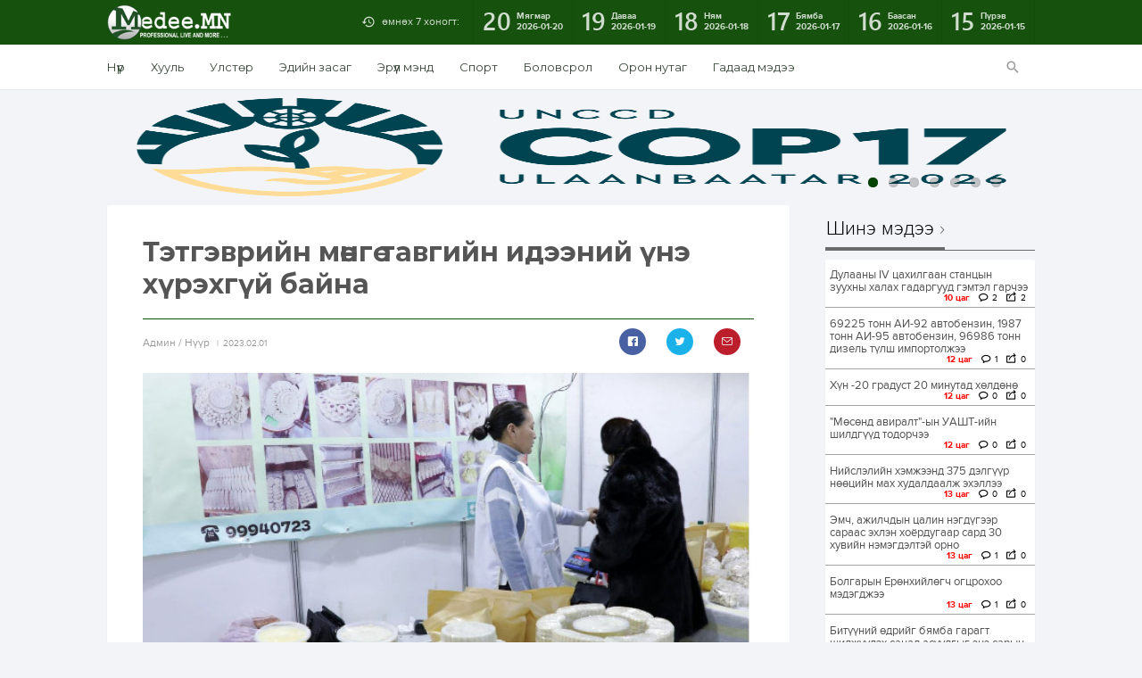

--- FILE ---
content_type: text/html; charset=UTF-8
request_url: https://medee.mn/p/176084
body_size: 22403
content:
<!DOCTYPE html>
<html lang="en-US" xmlns:og="http://opengraphprotocol.org/schema/" xmlns:fb="http://www.facebook.com/2008/fbml">
<head>
<meta charset="utf-8">
<title> Мэдээ.МН </title>
    <meta property="fb:app_id" content="262925781061811" />
	<meta property="og:image" content="https://medee.mn/files/yid8ey53ezcww2jyedro/3/tetgewer.jpg" />
    <meta property="og:image:secure_url" content="https://medee.mn/files/yid8ey53ezcww2jyedro/3/tetgewer.jpg" />
    <meta property="og:site_name" content="MedeeMN" />
    <meta property="og:url" content="https://medee.mn/p/176084" />  
    <meta property="og:type" content="website" />
    <meta property="og:title" content="Тэтгэврийн мөнгө тавгийн идээний үнэ хүрэхгүй байна" />
    <meta property="og:description" content="Цагаан сар бол өвлийг өнөтэй давж, хавартай золгосны баяр. &nbsp;Мөн үндэсний өв уламжлал, соёл, зан заншлаараа бахархах, аав, ээж, ихэс дээдэс, бие биесээ хүндэтгэх, ураг садны хэлхээ холбоо батжих, удам судраа мэдэх, залуу үеэ энэрэн сургаалаа хайрлах, хийморь лундаагаа сэргээж, жилийнхээ заслыг хийлгэн ард олноороо буян хурааж шинэлэх гээд олон ёс заншлыг хадгалсан баяр юм. Тэгвэл сар шинийн баяр болоход 20 гаруйхан хоног үлджээ. Мэдээж хүн бүрт сайхан дээл аваад өмсөх юмсан. Хүмүүсийн гарыг цайлгах аятайхан бэлэг өгөх, сайхан тавгийн идээ, ууц, өвчүү тавих юмсан гэсэн хүсэл бий.

Гэвч өргөн хэрэглээний барааны үнэ өссөн. Үүнээс үүдэж иргэдийн амьжиргааны түвшин буурч, эдийн засаг нь хямраад буй. Тэгвэл &ldquo;Зууны мэдээ&rdquo; сонин цагаан сарын тавгийн идээ, дээл ямар үнэтэй байгаа талаар &ldquo;Шинэ зуун айл&rdquo; худалдааны төв болон Нарантуул захаас сурвалжиллаа.&nbsp;

Манай улс үйлдвэрлэгч улс биш учраас сар шинийн баяраар 1.3 тэрбум төгрөг гадагшаа урсдаг гэх тооцоолол гарсан байдаг. Тэгвэл Covid-19 цар тахал гарч хил хаагдсаны улмаас хүмүүс Хятад болон ОХУ-ыг зорих болсон. Мөн иргэдийн хувьд сар шинийн баяраар гадагш урсах мөнгийг дотооддоо үлдээе. Бэлэн мөнгө бэлэглэе, дотоодын үйлдвэрийн бүтээгдэхүүн худалдаж авья гэж бие биеэ цахим хуудсаар дамжуулан уриалсаар байгаа. Үүнтэй холбоотойгоор НЗДТГ-аас &ldquo;Амар байна уу-2023&rdquo; сар шинийн үзэсгэлэн худалдааг &ldquo;Шинэ зуун айл&rdquo; худалдааны төвд нэгдүгээр сарын 20-оос хоёрдугаар сарын 20 хүртэл зохион байгуулж байна.


Шинэ зуун айл худалдааны төв нь Дүнжингарав худалдааны төвөөс хоёр буудлын цаана байрлах бөгөөд гаднаа зай талбай ихтэйгээс гадна авомашины зогсоол нь хүрэлцээ сайтай байв. Мөн зогсоол нь үнэ төлбөргүй. Үзэсгэлэнд 21 аймаг есөн дүүргийн малчид, үйлдвэр эрхлэгчид оролцож үндэсний үйлдвэрийн бүтээгдэхүүнээ худалдан борлуулж байлаа.&nbsp;



Үүдээр нь орвол үндэсний гэх тодотголтой бэлэг дурсгалын зүйлс болон хувцас, идээ, ундаа олноор харагдана. Тухайлбал, Монгол Улсын газрын зурагтай цаг, шүрэн эдлэл, арьсан бүс, тэлээ, өмд, гутал, түрүйвч, цагаан идээ, хэвийн боов зэрэг олон бүтээгдэхүүнд байлаа. Үүний дотроос тавгийн идээ болон цагаан идээ зарж буй хэсэг рүү очлоо. Сүүлийн жилүүдэд иргэд ааруул болон хэвийн боовоор идээгээ засах болсон. Тэгвэл хэвийн боов ширхэг нь 4500- 6800 төгрөгийн хооронд худалдаалагдаж байв. Таван үеэр өрөх боорцог, еэвэнтэй нь авбал хамгийн хямддаа 170 орчим мянган төгрөг болж байсан юм. Харин ааруулан идээний хувьд 400-600 мянган төгрөгийн үнэтэй байв. Үүнд таван үеэр өрөх саран хурууд, жижиг ааруул зэрэг багтсан байлаа.&nbsp;

Тавгийн идээ худалдаж авахаар сонирхож буй Д.Туул &ldquo;Би 630 мянган төгрөгийн тэтгэвэр авдаг. Маргааш тэтгэвэр буух учраас өнөөдөр тавгийн идээний үнэ ямар байгаа талаар сонирхож явна. Уг нь ааруулан тавгийн идээ авбал дараа нь идэхэд сайхан. Даанч тэтгэвэр маань ганц тавгийн идээ аваад л дуусах гээд байгаа учраас хэвийн боов авья гэж бодож байна&rdquo; гэсэн юм. Харин &ldquo;Баялаг-Ундраа&rdquo; төвд гандангийн хэвийн боов 3000-5000, Сүлжмэл боов 4500, гүрмэл боов 4000, бамбууш хэвийн боов 6250 төгрөг байв. Харин тавгийн идээний ааруул 280-350 мянган төгрөгийн хооронд байсан юм.&nbsp;


Тэгвэл сар шинээр гоёх дээлийн үнэ Нарантуул зах дээр ямар үнэтэй байсныг сонирхуулъя. Нарантуул захын дээлийн худалдаа руу очвол хүн цөөн байлаа. Худалдаачид худалдан авалт энэ жил тааруу байгааг хэлж байлаа. Худалдаа эрхлэгч М.Энх-Уран &ldquo;Нарантуул зах дээр дээл худалдаалаад 10 жил болж байна. Урьд жилүүдэд цагаан сарын үеэр дээл сайн борлуулагддаг байсан бол энэ жил иргэдийн худалдан авалт маш муу байна. Өдөржин зогсож гурван дээл зарвал их юм болоод байна. Манайд эрэгтэй хүний дээл 200-550 мянган төгрөг, эмэгтэй дээл 180-400 мянган төгрөг, хүүхдийн дээл 120 мянган &nbsp;төгрөгөөс дээш үнэтэй зарагдаж байна. Мэдээж материалаасаа хамаараад өөр өөр үнэтэй байгаа&rdquo; гэв.

Харин иргэдийн хувьд сонирхсон дээлнийхээ үнийг асуугаад л өнгөрч байлаа. Иргэн С.Баттогтох &ldquo;Зах дээр худалдаалж байгаа дээлний үнэ өндөр байна. Би 180 мянгад дээл авья гэж гарч ирсэн боловч дээл авч хүрэхгүй байна. Аятайхан дээл авъя гэвэл 350 орчим мянган төгрөг хэрэгтэй юм байна&rdquo; гэсэн юм. &nbsp;Уламжлалт сар шинийн баяр хаяанд ирсэн энэ үед иргэдийн гар дээр бэлэн мөнгө байхгүй. Худалдаа эрхлэгчдийн бараа гүйхгүй байдалтай байгааг сурвалжлагын үеэр таарсан хүн бүр хэлж байв. &nbsp;

Эх сурвалж: &quot;Зууны мэдээ&quot; сонин
" />
    <meta property="og:locale" content="en_US"/>
    
    <meta name="twitter:card" content="summary_large_image" />
    <meta name="twitter:site" content="@medeeMN" />
    <meta name="twitter:creator" content="@medeeMN" />
    <meta name="twitter:title" content="Тэтгэврийн мөнгө тавгийн идээний үнэ хүрэхгүй байна" />
    <meta name="twitter:description" content="Цагаан сар бол өвлийг өнөтэй давж, хавартай золгосны баяр. &nbsp;Мөн үндэсний өв уламжлал, соёл, зан заншлаараа бахархах, аав, ээж, ихэс дээдэс, бие биесээ хүндэтгэх, ураг садны хэлхээ холбоо батжих, удам судраа мэдэх, залуу үеэ энэрэн сургаалаа хайрлах, хийморь лундаагаа сэргээж, жилийнхээ заслыг хийлгэн ард олноороо буян хурааж шинэлэх гээд олон ёс заншлыг хадгалсан баяр юм. Тэгвэл сар шинийн баяр болоход 20 гаруйхан хоног үлджээ. Мэдээж хүн бүрт сайхан дээл аваад өмсөх юмсан. Хүмүүсийн гарыг цайлгах аятайхан бэлэг өгөх, сайхан тавгийн идээ, ууц, өвчүү тавих юмсан гэсэн хүсэл бий.

Гэвч өргөн хэрэглээний барааны үнэ өссөн. Үүнээс үүдэж иргэдийн амьжиргааны түвшин буурч, эдийн засаг нь хямраад буй. Тэгвэл &ldquo;Зууны мэдээ&rdquo; сонин цагаан сарын тавгийн идээ, дээл ямар үнэтэй байгаа талаар &ldquo;Шинэ зуун айл&rdquo; худалдааны төв болон Нарантуул захаас сурвалжиллаа.&nbsp;

Манай улс үйлдвэрлэгч улс биш учраас сар шинийн баяраар 1.3 тэрбум төгрөг гадагшаа урсдаг гэх тооцоолол гарсан байдаг. Тэгвэл Covid-19 цар тахал гарч хил хаагдсаны улмаас хүмүүс Хятад болон ОХУ-ыг зорих болсон. Мөн иргэдийн хувьд сар шинийн баяраар гадагш урсах мөнгийг дотооддоо үлдээе. Бэлэн мөнгө бэлэглэе, дотоодын үйлдвэрийн бүтээгдэхүүн худалдаж авья гэж бие биеэ цахим хуудсаар дамжуулан уриалсаар байгаа. Үүнтэй холбоотойгоор НЗДТГ-аас &ldquo;Амар байна уу-2023&rdquo; сар шинийн үзэсгэлэн худалдааг &ldquo;Шинэ зуун айл&rdquo; худалдааны төвд нэгдүгээр сарын 20-оос хоёрдугаар сарын 20 хүртэл зохион байгуулж байна.


Шинэ зуун айл худалдааны төв нь Дүнжингарав худалдааны төвөөс хоёр буудлын цаана байрлах бөгөөд гаднаа зай талбай ихтэйгээс гадна авомашины зогсоол нь хүрэлцээ сайтай байв. Мөн зогсоол нь үнэ төлбөргүй. Үзэсгэлэнд 21 аймаг есөн дүүргийн малчид, үйлдвэр эрхлэгчид оролцож үндэсний үйлдвэрийн бүтээгдэхүүнээ худалдан борлуулж байлаа.&nbsp;



Үүдээр нь орвол үндэсний гэх тодотголтой бэлэг дурсгалын зүйлс болон хувцас, идээ, ундаа олноор харагдана. Тухайлбал, Монгол Улсын газрын зурагтай цаг, шүрэн эдлэл, арьсан бүс, тэлээ, өмд, гутал, түрүйвч, цагаан идээ, хэвийн боов зэрэг олон бүтээгдэхүүнд байлаа. Үүний дотроос тавгийн идээ болон цагаан идээ зарж буй хэсэг рүү очлоо. Сүүлийн жилүүдэд иргэд ааруул болон хэвийн боовоор идээгээ засах болсон. Тэгвэл хэвийн боов ширхэг нь 4500- 6800 төгрөгийн хооронд худалдаалагдаж байв. Таван үеэр өрөх боорцог, еэвэнтэй нь авбал хамгийн хямддаа 170 орчим мянган төгрөг болж байсан юм. Харин ааруулан идээний хувьд 400-600 мянган төгрөгийн үнэтэй байв. Үүнд таван үеэр өрөх саран хурууд, жижиг ааруул зэрэг багтсан байлаа.&nbsp;

Тавгийн идээ худалдаж авахаар сонирхож буй Д.Туул &ldquo;Би 630 мянган төгрөгийн тэтгэвэр авдаг. Маргааш тэтгэвэр буух учраас өнөөдөр тавгийн идээний үнэ ямар байгаа талаар сонирхож явна. Уг нь ааруулан тавгийн идээ авбал дараа нь идэхэд сайхан. Даанч тэтгэвэр маань ганц тавгийн идээ аваад л дуусах гээд байгаа учраас хэвийн боов авья гэж бодож байна&rdquo; гэсэн юм. Харин &ldquo;Баялаг-Ундраа&rdquo; төвд гандангийн хэвийн боов 3000-5000, Сүлжмэл боов 4500, гүрмэл боов 4000, бамбууш хэвийн боов 6250 төгрөг байв. Харин тавгийн идээний ааруул 280-350 мянган төгрөгийн хооронд байсан юм.&nbsp;


Тэгвэл сар шинээр гоёх дээлийн үнэ Нарантуул зах дээр ямар үнэтэй байсныг сонирхуулъя. Нарантуул захын дээлийн худалдаа руу очвол хүн цөөн байлаа. Худалдаачид худалдан авалт энэ жил тааруу байгааг хэлж байлаа. Худалдаа эрхлэгч М.Энх-Уран &ldquo;Нарантуул зах дээр дээл худалдаалаад 10 жил болж байна. Урьд жилүүдэд цагаан сарын үеэр дээл сайн борлуулагддаг байсан бол энэ жил иргэдийн худалдан авалт маш муу байна. Өдөржин зогсож гурван дээл зарвал их юм болоод байна. Манайд эрэгтэй хүний дээл 200-550 мянган төгрөг, эмэгтэй дээл 180-400 мянган төгрөг, хүүхдийн дээл 120 мянган &nbsp;төгрөгөөс дээш үнэтэй зарагдаж байна. Мэдээж материалаасаа хамаараад өөр өөр үнэтэй байгаа&rdquo; гэв.

Харин иргэдийн хувьд сонирхсон дээлнийхээ үнийг асуугаад л өнгөрч байлаа. Иргэн С.Баттогтох &ldquo;Зах дээр худалдаалж байгаа дээлний үнэ өндөр байна. Би 180 мянгад дээл авья гэж гарч ирсэн боловч дээл авч хүрэхгүй байна. Аятайхан дээл авъя гэвэл 350 орчим мянган төгрөг хэрэгтэй юм байна&rdquo; гэсэн юм. &nbsp;Уламжлалт сар шинийн баяр хаяанд ирсэн энэ үед иргэдийн гар дээр бэлэн мөнгө байхгүй. Худалдаа эрхлэгчдийн бараа гүйхгүй байдалтай байгааг сурвалжлагын үеэр таарсан хүн бүр хэлж байв. &nbsp;

Эх сурвалж: &quot;Зууны мэдээ&quot; сонин
" />
    <meta name="twitter:image" content="https://medee.mn/files/yid8ey53ezcww2jyedro/3/tetgewer.jpg" />
<meta name="viewport" content="width=device-width, initial-scale=1.0, maximum-scale=1.0, user-scalable=no">
<meta http-equiv="Content-Type" content="text/html; charset=utf-8" />
<meta name="author" content="Мэдээ.МН" />
<meta name="keywords" content="Мэдээ, Монгол, Mongol News, News, Mongolian, News of Mongolia" />
<meta name="robots" content="all" />
<link href="https://fonts.googleapis.com/css?family=Montserrat:400,700&display=swap&subset=cyrillic-ext" rel="stylesheet">
<link rel="stylesheet" type="text/css" href="/assets/js/jquery-ui-1.11.4.custom/jquery-ui.min.css">
<link rel="stylesheet" type="text/css" href="/assets/js/jquery.jqplot.1.0.8r1250/jquery.jqplot.min.css">
<link rel="stylesheet" type="text/css" href="/assets/css/reset.css">
<link rel="stylesheet" type="text/css" href="/assets/css/geek/geek.css">
<link rel="stylesheet" type="text/css" href="/assets/css/geeknum/geeknum.css">
<link rel="stylesheet" type="text/css" href="/assets/css/icomoon/icons.css">
<link rel="stylesheet" type="text/css" href="/assets/css/fotorama.css">
<link rel="stylesheet" type="text/css" href="/assets/css/poll.css">
<link rel="stylesheet" type="text/css" href="/assets/css/main.css">
<link rel="stylesheet" type="text/css" href="/assets/css/single.css">
<link rel="stylesheet" type="text/css" href="/assets/css/archive.css">
<link rel="stylesheet" type="text/css" href="/assets/css/index.css">
<link rel="stylesheet" type="text/css" href="/assets/plugins/woocommerce-FlexSlider-53570ee/flexslider.css">
<link rel="stylesheet" href="https://maxcdn.bootstrapcdn.com/font-awesome/4.5.0/css/font-awesome.min.css">
<script src="/assets/js/SmoothScroll.js"></script>
<script src="/assets/js/jquery-1.11.3.min.js"></script>
<script src="/assets/js/jquery-ui-1.11.4.custom/jquery-ui.min.js"></script>
<script src="/assets/js/fastclick-master/lib/fastclick.js"></script>
<script src="/assets/js/jquery.dotdotdot.min.js"></script>
<script src="/assets/js/jquery.jqplot.1.0.8r1250/jquery.jqplot.min.js"></script>
<script src="/assets/js/jquery.jqplot.1.0.8r1250/plugins/jqplot.pointLabels.min.js"></script>
<script src="/assets/js/jquery.jqplot.1.0.8r1250/plugins/jqplot.donutRenderer.min.js"></script>
<script src="/assets/js/jquery.sticky.js"></script>
<script src="/assets/js/fotorama.js"></script>
<script src="/assets/js/poll.js"></script>
<script src="/assets/js/main.js"></script>
<script src="/assets/js/archive.js"></script>
<script src="/assets/js/single.js"></script>
<script src="/assets/js/index.js"></script>
<script src="/assets/js/sharect.min.js"></script>
<script src="/assets/js/jquery.validate.min.js"></script>
<link rel="shortcut icon" type="image/png" href="/files/t6y63ifcxvit3fyimn70/1_obu_icon.ico" />
<script data-ad-client="ca-pub-9953550381898872" async src="https://pagead2.googlesyndication.com/pagead/js/adsbygoogle.js"></script>
<!-- Global site tag (gtag.js) - Google Analytics -->
<script async src="https://www.googletagmanager.com/gtag/js?id=UA-156674355-1"></script>
<script>
  window.dataLayer = window.dataLayer || [];
  function gtag(){dataLayer.push(arguments);}
  gtag('js', new Date());

  gtag('config', 'UA-156674355-1');
</script>

</head>

<body>
 
<nav id="off-canvas">
    <a id="logo-sidemenu" href="#"></a>
    <ul>
        				 							<li><a href="https://medee.mn">Нүүр</a></li>
					        				 							<li><a href="/category/law">Хууль</a></li>
				         				 							<li><a href="/category/politics">Улстөр</a></li>
				         				 							<li><a href="/category/economy">Эдийн засаг</a></li>
				         				 							<li><a href="/category/health">Эрүүл мэнд</a></li>
				         				 							<li><a href="/category/sports">Спорт</a></li>
				         				 							<li><a href="/category/education">Боловсрол</a></li>
				         				 							<li><a href="/category/Technology">Технологи</a></li>
				         				 							<li><a href="/category/сommunity">Орон нутаг</a></li>
				         				 							<li><a href="/category/foreign_news">Гадаад мэдээ</a></li>
				         				 							<li><a href="/category/Entertainment">Энтертайнмент</a></li>
				                     </ul>
</nav>
<div id="wrapper">
    <header id="header">
        <div id="menu-primary" class="clearfix">
            <div class="container clearfix">
                <a id="menu-button" href="/"></a>
                
                
                <a id="logo" href="/"><img src="/files/v6pawzlpti81gbl1umwg/LogoForWEB_white.png" alt="logo"/></a>
                <nav id="archive" class="clearfix">
                    <a id="archive-title" >өмнөх 7 хоногт:</a>
                    <div id="archive-list" class="clearfix">
                                                                                                                                <a href="/archive/2026-01-20" id="2026-01-20" onclick="isTrue();">
                                <span class="day">20</span>
                                <span class="date">Мягмар<time>2026-01-20</time></span>
                            </a>
                                                                                <a href="/archive/2026-01-19" id="2026-01-19" onclick="isTrue();">
                                <span class="day">19</span>
                                <span class="date">Даваа<time>2026-01-19</time></span>
                            </a>
                                                                                <a href="/archive/2026-01-18" id="2026-01-18" onclick="isTrue();">
                                <span class="day">18</span>
                                <span class="date">Ням<time>2026-01-18</time></span>
                            </a>
                                                                                <a href="/archive/2026-01-17" id="2026-01-17" onclick="isTrue();">
                                <span class="day">17</span>
                                <span class="date">Бямба<time>2026-01-17</time></span>
                            </a>
                                                                                <a href="/archive/2026-01-16" id="2026-01-16" onclick="isTrue();">
                                <span class="day">16</span>
                                <span class="date">Баасан<time>2026-01-16</time></span>
                            </a>
                                                                                <a href="/archive/2026-01-15" id="2026-01-15" onclick="isTrue();">
                                <span class="day">15</span>
                                <span class="date">Пүрэв<time>2026-01-15</time></span>
                            </a>
                                            </div>
                </nav>
                
                <form id='searcher' action="/search/" method="get">
                    <div id="search">
                        <a id="search-button" href="#"></a>
                        <div id="search-bar" class="clearfix panel">
                            <input type="text" name="s" id="Searchfile" placeholder="Хайх үгээ бичнэ үү!">
                            <a href="#" id="a-submit">Хайх</a>
                        </div>
                    </div>
                </form>
            </div>
        </div>
        <div id="menu-secondary">
            <div class="container clearfix">
                <nav id="menu" class="clearfix">
                                     
                                                                                                        																														<a href="https://medee.mn">Нүүр</a>
																			                                																														<a href="/category/law">Хууль</a>
																			                                																														<a href="/category/politics">Улстөр</a>
																			                                																														<a href="/category/economy">Эдийн засаг</a>
																			                                																														<a href="/category/health">Эрүүл мэнд</a>
																			                                																														<a href="/category/sports">Спорт</a>
																			                                																														<a href="/category/education">Боловсрол</a>
																			                                									                                																														<a href="/category/сommunity">Орон нутаг</a>
																			                                																														<a href="/category/foreign_news">Гадаад мэдээ</a>
																			                                									                                                                                                                        </nav>
            </div>
        </div>
    </header>
    <style>

    strong { 
        font-weight: bold; 
    }
    .right{
        right: 30px;
    }
    img { display: initial; }
    table { margin: 0 auto; }
    .wordwrap {
        text-align: justify;
        white-space: normal !important;
        word-wrap: break-word; /* Internet Explorer 5.5+ */
        cursor: initial;
        line-height: 22px;
        /* padding: 0 24px 19px 0; */
        font: normal normal 15px Geek, Arial, sans-serif;
		/* color: #231f20; */        
        font-family: "Montserrat", "Helvetica Neue", Helvetica, Tahoma, Arial, sans-serif;
        font-size: 16px;
        line-height: 1.65em !important; 
        color: #0c0c0c;
    }
    .single-font {
      font-family: "Montserrat", "Helvetica Neue", Helvetica, Tahoma, Arial, sans-serif;
      color: #555  
    }
    .wordwrap table, th, td {border: 1px solid black;;border-spacing: 1px; border-collapse: separate; }
    .wordwrap ul { 
        list-style-type: disc; 
        padding: 0 30px;
        display: block;
        margin-block-start: 1em;
        margin-block-end: 1em;
        margin-inline-start: 0px;
        margin-inline-end: 0px;
    }
    .wordwrap ol { 
        list-style-type: decimal; 
        padding: 0 30px;
        display: block;
        margin-block-start: 1em;
        margin-block-end: 1em;
        margin-inline-start: 0px;
        margin-inline-end: 0px;
    }
    .wordwrap ol > li, ul > li {
        /* display: block; */
        /* margin-block-start: 1em;
        margin-block-end: 1em;
        margin-inline-start: 0px;
        margin-inline-end: 0px; */
    }
    .wordwrap ul ul, ol ul { 
        list-style-type: circle; 
        margin-left: 20px; 
        display: block;
        margin-block-start: 1em;
        margin-block-end: 1em;
        margin-inline-start: 0px;
        margin-inline-end: 0px;
    }
    .wordwrapol ol, ul ol { 
        list-style-type: lower-latin; 
        margin-left: 20px; 
        display: block;
        margin-block-start: 1em;
        margin-block-end: 1em;
        margin-inline-start: 0px;
        margin-inline-end: 0px;
    }
    .wordwrap p {
        line-height: 1.65em !important; 
    }
    .wordwrap p > img {
        max-width:100%; 
        height:auto !important;
    }
	.wordwrap p > iframe {
        max-width:100%; 
        height:350px !important;
    }
    .wordwrap p > .twitter-tweet{
        margin: auto;
    }
    #myDivId {
        position: fixed;
        top: 0;
        width: 100%;
        left: 0;
    }
    #tab-timeline .wordwrap p > .twitter-tweet{
        margin: auto;
    }
    .nanobar .bar { background-color: #73AD21; }
	.autoMax{ max-width:100%; height:auto; }
    #tab-timeline iframe { width: 100% !important; }
</style>
<div id="container" class="container">
    					<div id="banner-top" class="flexslider">
				<ul class="slides">
																	                                                        																<li><a href="https://unccdcop17.org/" class="hover" target="_blank" style="height: 110px"><img src="/files/rzdklu01txemqquhhddu/Cop17" alt="photo" /></a></li>
																														                                                        																<li><a href="https://www.golomtbank.com/news/51056" class="hover" target="_blank" style="height: 110px"><img src="/files/oa6btukkwumbs3sqtzd9/golomt.jpg" alt="photo" /></a></li>
																														                                                        																<li><a href="www.statebank.mn" class="hover" target="_blank" style="height: 110px"><img src="/files/bhhvavazx1gczuk2xaaq/tor.gif" alt="photo" /></a></li>
																														                                                        																<li><a href="https://www.khanbank.com/personal/news/intelligence/7407/" class="hover" target="_blank" style="height: 110px"><img src="/files/za5kekpw970jckcibug2/externaal" alt="photo" /></a></li>
																														                                                        																<li><a href="http://www.statebank.mn/" class="hover" target="_blank" style="height: 110px"><img src="/files/bzftjllbvzlmqjfqamuk/IMG_4666.gif" alt="photo" /></a></li>
																														                                                        																<li><a href="https://www.khanbank.com/personal/news/intelligence/7389/" class="hover" target="_blank" style="height: 110px"><img src="/files/kdheueyjamrlb3pnngzm/IMG_4032.jpeg" alt="photo" /></a></li>
																														                                                        																<li><a href="www.statebank.mn   " class="hover" target="_blank" style="height: 110px"><img src="/files/hshmww4rhkcccdsg0o6v/990x160.gif" alt="photo" /></a></li>
																						</ul>
			</div>
		    <div id="content" class="container clearfix">
        <div id="sidebar-single">
            <div > <!--id="sidebar-single-sticky"-->
                <div id="sidebar-single-social" class="panel">
                    <h1>Сэтгүүлч</h1>
                                        <div>
                        <img id="authorImage" style="margin:0 auto;display:block;width:60px;height:65px;" width="65px" height="65px" src="/files/sf0jveozj0cswp2pmpdr/59747313_362809967775734_332968555098144768_n.jpg" alt="User" />
                    </div>
                    <br />
                    <h2 style="text-align:center;">Aдмин</h2>
                </div>
                <ul id="sidebar-single-stats" class="panel">
                    <li class="shares clearfix">
                        <span class="sidebar-single-stats-icon"></span>
                        <div class="sidebar-single-stats-text">
                            <span class="sidebar-single-stats-title">Хуваалцсан</span>
                            <span class="sidebar-single-stats-number">Нийт: 5</span>
                        </div>
                    </li>
                    <li class="date clearfix">
                        <span class="sidebar-single-stats-icon"></span>
                        <div class="sidebar-single-stats-text">
                            <span class="sidebar-single-stats-title">Нийтэлсэн</span>
                            <span class="sidebar-single-stats-number">2023.02.01</span>
                        </div>
                    </li>
                    <li class="comments clearfix">
                        <span class="sidebar-single-stats-icon"></span>
                        <div class="sidebar-single-stats-text">
                            <span class="sidebar-single-stats-title">Сэтгэгдэл</span>
                            <span class="sidebar-single-stats-number">Нийт: 15</span>
                        </div>
                    </li>
                                    </ul>
            </div>
        </div>
	<div id="main-single" class="clearfix">
            <article class="panel">
                <h1 id="single-title" class="single-font">Тэтгэврийн мөнгө тавгийн идээний үнэ хүрэхгүй байна</h1>
                <div class="single-meta clearfix">
                    <div class="single-meta-author">
                        <span>
                                                        Aдмин
                            /
                                                        Нүүр
                        </span><time>2023.02.01</time>
                    </div>
                    <div class="single-meta-numbers clearfix">
                        <ul class="single-meta-social clearfix">
                            
                                                        
                            <li class="facebook">
                                <a href="https://www.facebook.com/sharer/sharer.php?u=https://medee.mn/p/176084"
                                    data-href="https://medee.mn/p/176084" 
                                    data-layout="button_count">
                                </a>
                            </li>
							 
                            <li class="twitter">
                                <a href="https://twitter.com/intent/tweet?original_referer=https://medee.mn/p/176084&source=tweetbutton&text=Тэтгэврийн мөнгө тавгийн идээний үнэ хүрэхгүй байна&ref_src=twsrc%5Etfw&url=https://medee.mn/p/176084&via=medeemn&tw_p=tweetbutton" onClick="window.open(encodeURI(decodeURI(this.href)), 'tweetwindow', 'width=650, height=470, personalbar=0, toolbar=0, scrollbars=1, sizable=1'); return false;" rel="nofollow" class="twitter-link">
                                </a>
                            </li>
                            <li class="email">
                                <a href="https://plus.google.com/share?url=medee.mn%2Fp%2F176084" target="_blank"></a>
                            </li>
                        </ul>
                    </div>
                </div>

                
                                                            <div id="single-cover">
                            <div class="fotorama" data-width="100%" data-loop="true">
                                                                                                                                                                            <img src="/files/yid8ey53ezcww2jyedro/3/tetgewer.jpg" class="autoMax" alt=""/>
                                                                                                </div>
                        </div>
                                    
                <div id="single-content"  onselectstart="return false" onpaste="return false;" onCopy="return false" onCut="return false" onDrag="return false" onDrop="return false" autocomplete=off>
                    
                                            <div class="wordwrap">
                            <p><p style="text-align:justify">Цагаан сар бол өвлийг өнөтэй давж, хавартай золгосны баяр.  Мөн үндэсний өв уламжлал, соёл, зан заншлаараа бахархах, аав, ээж, ихэс дээдэс, бие биесээ хүндэтгэх, ураг садны хэлхээ холбоо батжих, удам судраа мэдэх, залуу үеэ энэрэн сургаалаа хайрлах, хийморь лундаагаа сэргээж, жилийнхээ заслыг хийлгэн ард олноороо буян хурааж шинэлэх гээд олон ёс заншлыг хадгалсан баяр юм. Тэгвэл сар шинийн баяр болоход 20 гаруйхан хоног үлджээ. Мэдээж хүн бүрт сайхан дээл аваад өмсөх юмсан. Хүмүүсийн гарыг цайлгах аятайхан бэлэг өгөх, сайхан тавгийн идээ, ууц, өвчүү тавих юмсан гэсэн хүсэл бий.</p>

<p style="text-align:justify">Гэвч өргөн хэрэглээний барааны үнэ өссөн. Үүнээс үүдэж иргэдийн амьжиргааны түвшин буурч, эдийн засаг нь хямраад буй. Тэгвэл &ldquo;Зууны мэдээ&rdquo; сонин цагаан сарын тавгийн идээ, дээл ямар үнэтэй байгаа талаар &ldquo;Шинэ зуун айл&rdquo; худалдааны төв болон Нарантуул захаас сурвалжиллаа. </p>

<p style="text-align:justify">Манай улс үйлдвэрлэгч улс биш учраас сар шинийн баяраар 1.3 тэрбум төгрөг гадагшаа урсдаг гэх тооцоолол гарсан байдаг. Тэгвэл Covid-19 цар тахал гарч хил хаагдсаны улмаас хүмүүс Хятад болон ОХУ-ыг зорих болсон. Мөн иргэдийн хувьд сар шинийн баяраар гадагш урсах мөнгийг дотооддоо үлдээе. Бэлэн мөнгө бэлэглэе, дотоодын үйлдвэрийн бүтээгдэхүүн худалдаж авья гэж бие биеэ цахим хуудсаар дамжуулан уриалсаар байгаа. Үүнтэй холбоотойгоор НЗДТГ-аас &ldquo;Амар байна уу-2023&rdquo; сар шинийн үзэсгэлэн худалдааг &ldquo;Шинэ зуун айл&rdquo; худалдааны төвд нэгдүгээр сарын 20-оос хоёрдугаар сарын 20 хүртэл зохион байгуулж байна.</p>

<blockquote>
<p style="text-align:justify">Шинэ зуун айл худалдааны төв нь Дүнжингарав худалдааны төвөөс хоёр буудлын цаана байрлах бөгөөд гаднаа зай талбай ихтэйгээс гадна авомашины зогсоол нь хүрэлцээ сайтай байв. Мөн зогсоол нь үнэ төлбөргүй. Үзэсгэлэнд 21 аймаг есөн дүүргийн малчид, үйлдвэр эрхлэгчид оролцож үндэсний үйлдвэрийн бүтээгдэхүүнээ худалдан борлуулж байлаа. </p>
</blockquote>

<p style="text-align:justify"><img alt="" src="https://resource4.sodonsolution.org/polit/image/2023/01/31/pi5ef9xl9j0piq3s/324382373_673304524580496_4732755698672452416_n.jpg" style="height:563px; width:750px" /><br />
Үүдээр нь орвол үндэсний гэх тодотголтой бэлэг дурсгалын зүйлс болон хувцас, идээ, ундаа олноор харагдана. Тухайлбал, Монгол Улсын газрын зурагтай цаг, шүрэн эдлэл, арьсан бүс, тэлээ, өмд, гутал, түрүйвч, цагаан идээ, хэвийн боов зэрэг олон бүтээгдэхүүнд байлаа. Үүний дотроос тавгийн идээ болон цагаан идээ зарж буй хэсэг рүү очлоо. Сүүлийн жилүүдэд иргэд ааруул болон хэвийн боовоор идээгээ засах болсон. Тэгвэл хэвийн боов ширхэг нь 4500- 6800 төгрөгийн хооронд худалдаалагдаж байв. Таван үеэр өрөх боорцог, еэвэнтэй нь авбал хамгийн хямддаа 170 орчим мянган төгрөг болж байсан юм. Харин ааруулан идээний хувьд 400-600 мянган төгрөгийн үнэтэй байв. Үүнд таван үеэр өрөх саран хурууд, жижиг ааруул зэрэг багтсан байлаа. </p>

<p style="text-align:justify">Тавгийн идээ худалдаж авахаар сонирхож буй Д.Туул &ldquo;Би 630 мянган төгрөгийн тэтгэвэр авдаг. Маргааш тэтгэвэр буух учраас өнөөдөр тавгийн идээний үнэ ямар байгаа талаар сонирхож явна. Уг нь ааруулан тавгийн идээ авбал дараа нь идэхэд сайхан. Даанч тэтгэвэр маань ганц тавгийн идээ аваад л дуусах гээд байгаа учраас хэвийн боов авья гэж бодож байна&rdquo; гэсэн юм. Харин &ldquo;Баялаг-Ундраа&rdquo; төвд гандангийн хэвийн боов 3000-5000, Сүлжмэл боов 4500, гүрмэл боов 4000, бамбууш хэвийн боов 6250 төгрөг байв. Харин тавгийн идээний ааруул 280-350 мянган төгрөгийн хооронд байсан юм. </p>

<p style="text-align:justify"><img alt="" src="https://resource4.sodonsolution.org/polit/image/2023/01/31/b2ul4no38w8ztztb/328559201_925464135134541_6687526617543178297_n.jpg" style="height:563px; width:750px" /><br />
Тэгвэл сар шинээр гоёх дээлийн үнэ Нарантуул зах дээр ямар үнэтэй байсныг сонирхуулъя. Нарантуул захын дээлийн худалдаа руу очвол хүн цөөн байлаа. Худалдаачид худалдан авалт энэ жил тааруу байгааг хэлж байлаа. Худалдаа эрхлэгч М.Энх-Уран &ldquo;Нарантуул зах дээр дээл худалдаалаад 10 жил болж байна. Урьд жилүүдэд цагаан сарын үеэр дээл сайн борлуулагддаг байсан бол энэ жил иргэдийн худалдан авалт маш муу байна. Өдөржин зогсож гурван дээл зарвал их юм болоод байна. Манайд эрэгтэй хүний дээл 200-550 мянган төгрөг, эмэгтэй дээл 180-400 мянган төгрөг, хүүхдийн дээл 120 мянган  төгрөгөөс дээш үнэтэй зарагдаж байна. Мэдээж материалаасаа хамаараад өөр өөр үнэтэй байгаа&rdquo; гэв.</p>

<p style="text-align:justify">Харин иргэдийн хувьд сонирхсон дээлнийхээ үнийг асуугаад л өнгөрч байлаа. Иргэн С.Баттогтох &ldquo;Зах дээр худалдаалж байгаа дээлний үнэ өндөр байна. Би 180 мянгад дээл авья гэж гарч ирсэн боловч дээл авч хүрэхгүй байна. Аятайхан дээл авъя гэвэл 350 орчим мянган төгрөг хэрэгтэй юм байна&rdquo; гэсэн юм.  Уламжлалт сар шинийн баяр хаяанд ирсэн энэ үед иргэдийн гар дээр бэлэн мөнгө байхгүй. Худалдаа эрхлэгчдийн бараа гүйхгүй байдалтай байгааг сурвалжлагын үеэр таарсан хүн бүр хэлж байв.  </p>

<p style="text-align:justify"><strong>Эх сурвалж: &quot;Зууны мэдээ&quot; сонин</strong></p>
</p>
                        </div>
                        <div style="border-top: solid 1px #59b359;">
                            <br>
                            
                        </div> 
                                    </div>
                <div class="single-meta-numbers clearfix">
                    <ul class="single-meta-social clearfix">
                        
                                                
                        <li class="facebook">
                            <a href="https://www.facebook.com/sharer/sharer.php?u=https://medee.mn/p/176084"
                                data-href="https://medee.mn/p/176084" 
                                data-layout="button_count">
                            </a>
                        </li>
                         
                        <li class="twitter">
                            <a href="https://twitter.com/intent/tweet?original_referer=https://medee.mn/p/176084&source=tweetbutton&text=Тэтгэврийн мөнгө тавгийн идээний үнэ хүрэхгүй байна&ref_src=twsrc%5Etfw&url=https://medee.mn/p/176084&via=medeemn&tw_p=tweetbutton" onClick="window.open(encodeURI(decodeURI(this.href)), 'tweetwindow', 'width=650, height=470, personalbar=0, toolbar=0, scrollbars=1, sizable=1'); return false;" rel="nofollow" class="twitter-link">
                            </a>
                        </li>
                        <li class="email">
                            <a href="https://plus.google.com/share?url=medee.mn%2Fp%2F176084" target="_blank"></a>
                        </li>
                    </ul>
                </div>
            </article>
        
                        <div id="comments" class="panel">
                <h1 id="comments-title">Сэтгэгдэл</h1>
                                
                <div id="comments-list">
                                        <div class="comment">
                        <h1>
                            зочин  
                            <span>
                                [202.9.41.14]
                                <span style="float:right;">2023-02-04 10:14:33 </span>
                            </span>
                        </h1>
                        <p> цагаан идээ бол зүгээр л гурил бүү ав аваад хаях бно шүү</p>
                        <div class="clearfix">
                            <a class="comment-reply comment-reply-btn" href="javascript:void(0)" id="reply2118750" onclick="return myFunction(2118750);" data-id="2118750" data-name="зочин ">Хариулт бичих</a>
                                                    </div>
                        <h1 id="show2118750"></h1>
                        
                                                                    </div>
                                        <div class="comment">
                        <h1>
                            Зочин 
                            <span>
                                [67.206.165.179]
                                <span style="float:right;">2023-02-02 10:43:32 </span>
                            </span>
                        </h1>
                        <p> Манайд цагаан идээ бүр дэндүү үнэтэй</p>
                        <div class="clearfix">
                            <a class="comment-reply comment-reply-btn" href="javascript:void(0)" id="reply2117189" onclick="return myFunction(2117189);" data-id="2117189" data-name="Зочин">Хариулт бичих</a>
                                                    </div>
                        <h1 id="show2117189"></h1>
                        
                                                                    </div>
                                        <div class="comment">
                        <h1>
                            зочин 
                            <span>
                                [192.82.85.230]
                                <span style="float:right;">2023-02-01 23:20:52 </span>
                            </span>
                        </h1>
                        <p> Одоо цагийн Цагаан сар хэтэрхий нөсөр болчихсон уу? Дээл хувцас нь ч тэр, идээ будаа ундаа нь ч тэр, бэлэг сэлт нь ч тэр их л нөсөр тансаг юмуу? баярхал юмуу? мэдэхгүй ээ. Социализмын үед цагаан сар тэмдэглэх хориотой байсан хэдий ч  настангууд өөрсдөө гэртээ боовоо хийгээд, ууцаа чанаад, буузаа жигнээд, баншаа чанаад энгийн мөртлөө маш сайхан хүндэтгэлтэй ёсолдог байсан биз дээ? согтуу хүн лав байдаггүй байсан. Золгоод гарахад нь гар цайлгах маягаар энгийн зүйлс өгдөг байсан. Одоо бол хөрөнгө чинээгээ харуулах, эсвэл үнийн өрсөлдөөн болчихсон юмуу? </p>
                        <div class="clearfix">
                            <a class="comment-reply comment-reply-btn" href="javascript:void(0)" id="reply2116824" onclick="return myFunction(2116824);" data-id="2116824" data-name="зочин">Хариулт бичих</a>
                                                    </div>
                        <h1 id="show2116824"></h1>
                        
                                                                    </div>
                                        <div class="comment">
                        <h1>
                            Зочин 
                            <span>
                                [66.181.161.127]
                                <span style="float:right;">2023-02-01 16:45:23 </span>
                            </span>
                        </h1>
                        <p> Улсад 30 дөчин жил хөдөлмөрлөчихөөд  тавгийн боов ууц байтугай тэтгэврийнхээ мөнгөөр 1 сар өлсөхгүй амьдарч чадахгүй байна. Хаоамсалтай</p>
                        <div class="clearfix">
                            <a class="comment-reply comment-reply-btn" href="javascript:void(0)" id="reply2116643" onclick="return myFunction(2116643);" data-id="2116643" data-name="Зочин">Хариулт бичих</a>
                                                    </div>
                        <h1 id="show2116643"></h1>
                        
                                                                    </div>
                                        <div class="comment">
                        <h1>
                            Зочин 
                            <span>
                                [66.181.161.127]
                                <span style="float:right;">2023-02-01 16:42:27 </span>
                            </span>
                        </h1>
                        <p> Жилдээ ганцхан тэмдэглэдэг Цагаан сараар нь муу хөгшчүүлээ  арай л хэцүүдүүлж байна. Дэлхийн хамгийн ядуу монголын хөгшчүүд</p>
                        <div class="clearfix">
                            <a class="comment-reply comment-reply-btn" href="javascript:void(0)" id="reply2116642" onclick="return myFunction(2116642);" data-id="2116642" data-name="Зочин">Хариулт бичих</a>
                                                    </div>
                        <h1 id="show2116642"></h1>
                        
                                                                    </div>
                                        <div class="comment">
                        <h1>
                            зочин 
                            <span>
                                [103.212.116.204]
                                <span style="float:right;">2023-02-01 12:23:31 </span>
                            </span>
                        </h1>
                        <p> Нас  тогтох  сайхан  гэж  дуу  байдагсан  Одоо  өөр  болжээ.    Ирэх хүний  тоо  хөнгөхөн  100  гарчихаж  байна. Дээр  нь  нэмээд   утсаар  ярьдаггүй жилд  нэг  ирдэг  хүмүүс  их  болжээ.  Ядаж  төр  буруу  бодсон  тэтгэвэрийн  зөрүү  өгөхгүй  юм  Ийм  л  байна  муу  үг  хэлдэггүй  нас  шүү  дээ.</p>
                        <div class="clearfix">
                            <a class="comment-reply comment-reply-btn" href="javascript:void(0)" id="reply2116548" onclick="return myFunction(2116548);" data-id="2116548" data-name="зочин">Хариулт бичих</a>
                                                    </div>
                        <h1 id="show2116548"></h1>
                        
                                                                    </div>
                                        <div class="comment">
                        <h1>
                            Зочин 
                            <span>
                                [66.181.161.204]
                                <span style="float:right;">2023-02-01 11:42:13 </span>
                            </span>
                        </h1>
                        <p> Зүгээр л тэмдэглэхээ байчихаач дээ. Баяр тэмдэглэх гэсэн юм. Тавгийн боов авах мөнгөгүй гэж иргэд нь гомдоллодог орон энэ дэлхийдээр бараг цор ганц байх аа. Үйлдвэрлэл байхгүй. Юу ч хийж чадахгүй. Хулгайг л чадна. Тэгээд элдэв зүйл нэхнэ. Гадны оронд ядуус нь хүүхдийн сүү байхгүй, хоноглох оромжгүй, хоолгүй, тэтгэвэргүй, ажил олдохгүй гэж гомдоллодог. Гэтэл бид...</p>
                        <div class="clearfix">
                            <a class="comment-reply comment-reply-btn" href="javascript:void(0)" id="reply2116526" onclick="return myFunction(2116526);" data-id="2116526" data-name="Зочин">Хариулт бичих</a>
                                                    </div>
                        <h1 id="show2116526"></h1>
                        
                                                                            <div class="comment reply">
                                <h1>
                                    Зочин 
                                    <span>
                                        [66.181.161.127] 
                                        <span style="float:right;">2023-02-01 16:38:52</span>
                                    </span>
                                </h1>
                                <p>Тэнэг мал минь чи насаараа тэгэж амьдао</p>
                                <div class="clearfix">
                                                                    </div>
                            </div>
                                            </div>
                                        <div class="comment">
                        <h1>
                            Зочин 
                            <span>
                                [64.119.30.83]
                                <span style="float:right;">2023-02-01 11:01:39 </span>
                            </span>
                        </h1>
                        <p> Шинэ жил, цагаан сараар үнээ бууруулж бөөний хямдрал зарладаг соёлд хэзээ суралцах юм бол доо. Эсрэгээрээ үнээ хэт нэмчихээд ард түмнээ шулаад байх юм. Муу новшийн дамын наймаачид</p>
                        <div class="clearfix">
                            <a class="comment-reply comment-reply-btn" href="javascript:void(0)" id="reply2116516" onclick="return myFunction(2116516);" data-id="2116516" data-name="Зочин">Хариулт бичих</a>
                                                    </div>
                        <h1 id="show2116516"></h1>
                        
                                                                    </div>
                                        <div class="comment">
                        <h1>
                            ЗОЧИН 
                            <span>
                                [202.126.88.124]
                                <span style="float:right;">2023-02-01 09:38:18 </span>
                            </span>
                        </h1>
                        <p> ГАНДАНГИЙН ХЭВИЙН БООВ ХЭРЭГГҮЙ БОЛСОН БАЙНА ХУРШСАН ШАР ТОСОНД ЧАНАСАН БАЙНА. ЭНЭ ХЭДЭН ХУВАЛЗУУД УЛСАД ТӨЛЖ БАЙГАА ТАТВАР Ч БАЙХГҮЙ ДЭЭР НЬ АРД ТҮМНИЙГ МУНХРУУЛНА БАС ХУУРЧ ШУЛНА ГАНДАНГ ТАТАН БУУЛГАВАЛ ТААРНА. НЭГ БОЛ ЛАМ НАРААС ӨНДӨР ТАТВАР АВ </p>
                        <div class="clearfix">
                            <a class="comment-reply comment-reply-btn" href="javascript:void(0)" id="reply2116476" onclick="return myFunction(2116476);" data-id="2116476" data-name="ЗОЧИН">Хариулт бичих</a>
                                                    </div>
                        <h1 id="show2116476"></h1>
                        
                                                                            <div class="comment reply">
                                <h1>
                                    Зочин 
                                    <span>
                                        [66.181.161.204] 
                                        <span style="float:right;">2023-02-01 11:43:29</span>
                                    </span>
                                </h1>
                                <p>Хуршсан шар тос биш ээ. Гандан хэзээ ч шар тосонд боов хайрж зардаггүй. Сингапур тос буюу гий гэж тосонд чанадаг юм. Очоод агуулахыг нь шалгачих. </p>
                                <div class="clearfix">
                                                                    </div>
                            </div>
                                            </div>
                                        <div class="comment">
                        <h1>
                            ЗОЧИН 
                            <span>
                                [202.126.88.124]
                                <span style="float:right;">2023-02-01 09:34:46 </span>
                            </span>
                        </h1>
                        <p> УЛСЫН БАЙР, ЦАГААН САРЫГ ЦОМХОН ТЭМДЭГЛЭЖ СУРЦГААЯ НЭГ ХЭСЭГ БҮҮР УТГАА АЛДААД УУЦ ИДЭЭНИЙ УРАЛДААН БОЛООД БАЙСАН КОВИДЫН 2 ЖИЛД ОВОО САЙХАН ЦЭГЦЭРЧ БАЙСАН ОДОО БАС БУЦААД ДЭЛГЭРЭХ НЬ ДЭЭ ЯАНА ДАА ЭНЭ ТЭНЭГЛЭЛИЙГ</p>
                        <div class="clearfix">
                            <a class="comment-reply comment-reply-btn" href="javascript:void(0)" id="reply2116475" onclick="return myFunction(2116475);" data-id="2116475" data-name="ЗОЧИН">Хариулт бичих</a>
                                                    </div>
                        <h1 id="show2116475"></h1>
                        
                                                                    </div>
                                        <div class="comment">
                        <h1>
                            зочин  
                            <span>
                                [202.9.40.115]
                                <span style="float:right;">2023-02-01 09:27:44 </span>
                            </span>
                        </h1>
                        <p> ядаж цагаан идээ идээ шиг бол яахав гэхсэн зүгээр л гурил ааруул боов бүү ав цайгаа уугаад буузаа идээд л болоош дээ ,,,,,,</p>
                        <div class="clearfix">
                            <a class="comment-reply comment-reply-btn" href="javascript:void(0)" id="reply2116471" onclick="return myFunction(2116471);" data-id="2116471" data-name="зочин ">Хариулт бичих</a>
                                                    </div>
                        <h1 id="show2116471"></h1>
                        
                                                                    </div>
                                        <div class="comment">
                        <h1>
                            зочин 
                            <span>
                                [59.153.86.116]
                                <span style="float:right;">2023-02-01 09:21:13 </span>
                            </span>
                        </h1>
                        <p> өөрийнхөө  боломж  бололцоогоор  идээ , шүүсээ тавихад  өөрт нь  хүндрэлгүй  ёс төрөө  алдахгүй  сар  шинээ  сайхан  гаргана .том ууц  тавина  гэдэг  зөвхөн  харуулах үзүүлэх  л  шүү дээ . олон  хононо  мах  муудна  гэдэс  доторт  муу  .сайхан өөх  алагласан  цул  мах  чанаад  зөв  хадгалаад  зочиддоо  шууд  аваад  идэхээр  болгоод  өгөх  нь  зүйтэй  . хотынхон  дийлэнх нь  мах  зөв эх  талаас нь  барьж идэх  мэдлэг  муу . </p>
                        <div class="clearfix">
                            <a class="comment-reply comment-reply-btn" href="javascript:void(0)" id="reply2116470" onclick="return myFunction(2116470);" data-id="2116470" data-name="зочин">Хариулт бичих</a>
                                                    </div>
                        <h1 id="show2116470"></h1>
                        
                                                                    </div>
                                        <div class="comment">
                        <h1>
                            Иргэн 
                            <span>
                                [64.119.22.232]
                                <span style="float:right;">2023-02-01 09:19:12 </span>
                            </span>
                        </h1>
                        <p> ЗаавалммҮнэнээр  авах шаардлагүйээ?????!!!!!!кг  Евэнгээр  засаад л  сүүтэй цай  буузаа  чанаад л  боллоо.!!!!!!!  Нэг нэгнийхээ  дээгүүр  нэр төр бүү хөөцөлд  байгаагаараа  л  Сайхан  сэтгэлээр дүүрэнг  бий болго!!!!!!!! бүх  боломжийгхулгйч нар  Хулайлсан ч  Өөрсдөө  барьж босгоё!!!!!!!!  Бурхан хулгайчидаас   бидний өмнөөс  шийтгэнэ дээ !!!!!!!!</p>
                        <div class="clearfix">
                            <a class="comment-reply comment-reply-btn" href="javascript:void(0)" id="reply2116468" onclick="return myFunction(2116468);" data-id="2116468" data-name="Иргэн">Хариулт бичих</a>
                                                    </div>
                        <h1 id="show2116468"></h1>
                        
                                                                    </div>
                                    </div>
                <br>
                                                <form method="POST" action="https://medee.mn/p/176084/create" accept-charset="UTF-8" id="comment-form" class="comments-form"><input name="_token" type="hidden" value="sjHL85Cz0UHQYOkda5qbD4fkjX1HDrBHtz6eP5HS">
                    <div class="clearfix">
                        <div class="comments-form-count"><span>15</span> сэтгэгдэл байна</div>
                    
                                            <input id="name" class="comments-form-name" maxlength="100" autocomplete="off" placeholder="Таны нэр" name="name" type="text" value="">
                        </div>
                        <textarea id="comment" class="comments-form-comment" autocomplete="off" placeholder="Таны сэтгэгдэл" rows="4" required="required" required name="comment" cols="50"></textarea>
                        <input id="news_id" name="news_id" type="hidden" value="176084">
                                                <span id="chars">1000</span> тэмдэгт оруулах үлдлээ.
                        
                        <input id="IPAddress" name="IPAddress" type="hidden" value="18.119.118.47">
                        
                        <div class="clearfix">
                            <button id="blockip" type="submit" style="cursor:pointer;" class="comments-form-submit">Нийтлэх</button>
                            <span class="comments-form-agreement">Уншигчдын бичсэн сэтгэгдэлд Medee.MN хариуцлага хүлээхгүй болно. Манай сайт ХХЗХ-ны журмын дагуу зүй зохисгүй зарим үг, хэллэгийг хязгаарласан тул Та сэтгэгдэл бичихдээ бусдын эрх ашгийг хүндэтгэн үзнэ үү.</span>
                        </div>
                                    </form>
                <style>
                    #comment{ resize:vertical; }
                    #comment-form-reply{ display: none; }
                </style>
                    <div id="appendForm">
                        <form method="POST" action="https://medee.mn/p/176084/create" accept-charset="UTF-8" id="comment-form-reply" class="comments-form"><input name="_token" type="hidden" value="sjHL85Cz0UHQYOkda5qbD4fkjX1HDrBHtz6eP5HS">
                            <div class="clearfix">
                                <div class="comments-form-count"><span>15</span> сэтгэгдэл байна</div>
                        
                                                            <input id="ReplyName" class="comments-form-name" maxlength="100" autocomplete="off" placeholder="Таны нэр" name="name" type="text" value="">
                                </div>
                                <textarea id="ReplyComment" class="comments-form-comment" autocomplete="off" placeholder="Таны сэтгэгдэл" rows="4" name="comment" cols="50"></textarea>
                                <input id="news_id" name="news_id" type="hidden" value="176084">
                                
                                <input id="parent_id" name="parent_id" type="hidden" value="0">

                                <input id="IPAddress" name="IPAddress" type="hidden" value="18.119.118.47">
                                                        <div class="clearfix">
                                <button id="blockReply" type="submit" style="cursor:pointer;" class="comments-form-submit">Нийтлэх</button>
                                <span class="comments-form-agreement">Уншигчдын бичсэн сэтгэгдэлд Medee.MN хариуцлага хүлээхгүй болно. Манай сайт ХХЗХ-ны журмын дагуу зүй зохисгүй зарим үг, хэллэгийг хязгаарласан тул Та сэтгэгдэл бичихдээ бусдын эрх ашгийг хүндэтгэн үзнэ үү.</span>
                            </div>
                        </form>
                    </div>
                </div>
                    </div>
        <div id="sidebar-primary">
                                        <div class="group">
                    <h1 class="title"><a class="title-name" href="https://medee.mn/latest">Шинэ мэдээ</a></h1>
                    <ul id="latest" class="panel scroll">
                                                    <li class="post">                            <a href="196863" class="image hover"><img src="/files/rnst2s1p7n1wjbsdpazo/1/8c08bf_1deda29fcead974e1e839f91cfe31380_x974.jpg" alt="image"/></a>
                            <h1><a href="196863" class="ellipsis">Дулааны IV цахилгаан станцын зуухны халах гадаргууд гэмтэл гарчээ</a></h1>
                            <ul class="meta clearfix">
                                <li class="date numbers">
                                                                                                                <span style="color:red;font-weight:bold;">10 цаг</span>
                                                                    </li>
                                <li class="comments">2</li>
                                <li class="shares">2</li>
                            </ul>
                        </li>
                                                    <li class="post">                            <a href="196862" class="image hover"><img src="/files/t7snfwnai8jwt3gnfs8u/1/6565656565.jpg" alt="image"/></a>
                            <h1><a href="196862" class="ellipsis">69225 тонн АИ-92 автобензин, 1987 тонн АИ-95 автобензин, 96986 тонн дизель түлш  импортолжээ</a></h1>
                            <ul class="meta clearfix">
                                <li class="date numbers">
                                                                                                                <span style="color:red;font-weight:bold;">12 цаг</span>
                                                                    </li>
                                <li class="comments">1</li>
                                <li class="shares">0</li>
                            </ul>
                        </li>
                                                    <li class="post">                            <a href="196861" class="image hover"><img src="/files/trsylvgjgcrmbswg7u7y/1/1768873337618097487_1192083886418351_7492061074466635887_n.jpg" alt="image"/></a>
                            <h1><a href="196861" class="ellipsis">Хүн -20 градуст 20 минутад хөлдөнө</a></h1>
                            <ul class="meta clearfix">
                                <li class="date numbers">
                                                                                                                <span style="color:red;font-weight:bold;">12 цаг</span>
                                                                    </li>
                                <li class="comments">0</li>
                                <li class="shares">0</li>
                            </ul>
                        </li>
                                                    <li class="post">                            <a href="196860" class="image hover"><img src="/files/4levfsbphduvkwgjawfo/1/dfcd2e1eb64de11033c065422acd76cd_x3.jpg" alt="image"/></a>
                            <h1><a href="196860" class="ellipsis">&quot;Мөсөнд авиралт&quot;-ын УАШТ-ийн шилдгүүд тодорчээ</a></h1>
                            <ul class="meta clearfix">
                                <li class="date numbers">
                                                                                                                <span style="color:red;font-weight:bold;">12 цаг</span>
                                                                    </li>
                                <li class="comments">0</li>
                                <li class="shares">0</li>
                            </ul>
                        </li>
                                                    <li class="post">                            <a href="196859" class="image hover"><img src="/files/qccekze4sy8r7mzpcbyl/1/696eeaaee337fe7967a30f3c.jpg" alt="image"/></a>
                            <h1><a href="196859" class="ellipsis">Нийслэлийн хэмжээнд 375 дэлгүүр нөөцийн мах худалдаалж эхэллээ</a></h1>
                            <ul class="meta clearfix">
                                <li class="date numbers">
                                                                                                                <span style="color:red;font-weight:bold;">13 цаг</span>
                                                                    </li>
                                <li class="comments">0</li>
                                <li class="shares">0</li>
                            </ul>
                        </li>
                                                    <li class="post">                            <a href="196858" class="image hover"><img src="/files/gzagvkof7d6o0ganj3fe/1/5.jpg" alt="image"/></a>
                            <h1><a href="196858" class="ellipsis">Эмч, ажилчдын цалин нэгдүгээр сараас эхлэн хоёрдугаар сард 30 хувийн нэмэгдэлтэй орно</a></h1>
                            <ul class="meta clearfix">
                                <li class="date numbers">
                                                                                                                <span style="color:red;font-weight:bold;">13 цаг</span>
                                                                    </li>
                                <li class="comments">1</li>
                                <li class="shares">0</li>
                            </ul>
                        </li>
                                                    <li class="post">                            <a href="196857" class="image hover"><img src="/files/xsqvqnyr2grrdbfvqpaq/1/9f4b6526-d28e-4d64-94ff-91399737629e.jpg" alt="image"/></a>
                            <h1><a href="196857" class="ellipsis">Болгарын Ерөнхийлөгч огцрохоо мэдэгджээ</a></h1>
                            <ul class="meta clearfix">
                                <li class="date numbers">
                                                                                                                <span style="color:red;font-weight:bold;">13 цаг</span>
                                                                    </li>
                                <li class="comments">1</li>
                                <li class="shares">0</li>
                            </ul>
                        </li>
                                                    <li class="post">                            <a href="196856" class="image hover"><img src="/files/nl3cebrpzw4qharcsm6t/1/6.jpg" alt="image"/></a>
                            <h1><a href="196856" class="ellipsis">Битүүний өдрийг бямба гарагт шилжүүлэх санал асуулгыг энэ сарын 25-нд хаана</a></h1>
                            <ul class="meta clearfix">
                                <li class="date numbers">
                                                                                                                <span style="color:red;font-weight:bold;">13 цаг</span>
                                                                    </li>
                                <li class="comments">1</li>
                                <li class="shares">0</li>
                            </ul>
                        </li>
                                                    <li class="post">                            <a href="196855" class="image hover"><img src="/files/rb7fykpa0ttfnkfkwlmj/1/NgLBkjXenJAj3ld2lCxQ.jpg" alt="image"/></a>
                            <h1><a href="196855" class="ellipsis">Монгол Улс хиймэл оюунд суурилсан боловсролын системд шилжиж буйг сайшаав</a></h1>
                            <ul class="meta clearfix">
                                <li class="date numbers">
                                                                                                                <span style="color:red;font-weight:bold;">14 цаг</span>
                                                                    </li>
                                <li class="comments">2</li>
                                <li class="shares">0</li>
                            </ul>
                        </li>
                                                    <li class="post">                            <a href="196854" class="image hover"><img src="/files/hpfeg51jiy7dthjmwg1p/1/696df5d5ac43a.jpeg" alt="image"/></a>
                            <h1><a href="196854" class="ellipsis">&ldquo;Цагаан алт&rdquo; хөтөлбөрийн дүнд самнасан ноолуурын экспорт 330 сая ам.долларт хүрлээ</a></h1>
                            <ul class="meta clearfix">
                                <li class="date numbers">
                                                                                                                <span style="color:red;font-weight:bold;">17 цаг</span>
                                                                    </li>
                                <li class="comments">0</li>
                                <li class="shares">0</li>
                            </ul>
                        </li>
                                                    <li class="post">                            <a href="196853" class="image hover"><img src="/files/wmwjnoj4uugcwkqbuiwu/1/618129604_897115262677017_874844986002173229_n.jpg" alt="image"/></a>
                            <h1><a href="196853" class="ellipsis">Үнэт цаасны зах зээлийн 35 жилийн ойг тэмдэглэж, түүхэн барилгад дурсгалын самбар босголоо</a></h1>
                            <ul class="meta clearfix">
                                <li class="date numbers">
                                                                                                                <span style="color:red;font-weight:bold;">17 цаг</span>
                                                                    </li>
                                <li class="comments">1</li>
                                <li class="shares">0</li>
                            </ul>
                        </li>
                                                    <li class="post">                            <a href="196852" class="image hover"><img src="/files/zv29fiycqxsbrtes4qpo/1/78.jpg" alt="image"/></a>
                            <h1><a href="196852" class="ellipsis">ЦАГ АГААР: Нийт нутгаар тогтуун, хүйтэн байна</a></h1>
                            <ul class="meta clearfix">
                                <li class="date numbers">
                                                                                                                <span style="color:red;font-weight:bold;">17 цаг</span>
                                                                    </li>
                                <li class="comments">0</li>
                                <li class="shares">0</li>
                            </ul>
                        </li>
                                                    <li class="post">                            <a href="196851" class="image hover"><img src="/files/0otfw9adft1865vrpqjn/1/696df1b1e337fe7967a30f2d.jpg" alt="image"/></a>
                            <h1><a href="196851" class="ellipsis">НЗД-ын орлогч Т.Даваадалай дулаан хангамжаа бие даан бүрэн шийдсэн &ldquo;Неосити&rdquo; хотхонтой танилцлаа</a></h1>
                            <ul class="meta clearfix">
                                <li class="date numbers">
                                                                                                                1 өдөр
                                                                    </li>
                                <li class="comments">1</li>
                                <li class="shares">0</li>
                            </ul>
                        </li>
                                                    <li class="post">                            <a href="196850" class="image hover"><img src="/files/bvbg2kautkkeilzmdiat/1/Cop17" alt="image"/></a>
                            <h1><a href="196850" class="ellipsis">Бүгдэд нээлттэй, ээлтэй талбар бол &ldquo;НОГООН БҮС&rdquo;</a></h1>
                            <ul class="meta clearfix">
                                <li class="date numbers">
                                                                                                                1 өдөр
                                                                    </li>
                                <li class="comments">0</li>
                                <li class="shares">1</li>
                            </ul>
                        </li>
                                                    <li class="post">                            <a href="196849" class="image hover"><img src="/files/chx4oyg1iu84bccehxlr/1/5666.jpg" alt="image"/></a>
                            <h1><a href="196849" class="ellipsis">Иргэний эмзэг мэдээлэл бүхий гэрэл зургийг цахим орчинд байршуулсан үйлдлийг шалгаж байна</a></h1>
                            <ul class="meta clearfix">
                                <li class="date numbers">
                                                                                                                1 өдөр
                                                                    </li>
                                <li class="comments">0</li>
                                <li class="shares">0</li>
                            </ul>
                        </li>
                                                    <li class="post">                            <a href="196848" class="image hover"><img src="/files/fiu25t0tnb9uoadeeuxj/1/unnamed.jpg" alt="image"/></a>
                            <h1><a href="196848" class="ellipsis">Б.Эрдэнэсүхэд холбогдох гэр бүлийн хүчирхийллийн хэргийг шүүхэд шилжүүллээ</a></h1>
                            <ul class="meta clearfix">
                                <li class="date numbers">
                                                                                                                1 өдөр
                                                                    </li>
                                <li class="comments">0</li>
                                <li class="shares">0</li>
                            </ul>
                        </li>
                                                    <li class="post">                            <a href="196847" class="image hover"><img src="/files/xmnabg4h1a3u9pqalkml/1/65a0de2d9133f.jpeg" alt="image"/></a>
                            <h1><a href="196847" class="ellipsis">Төрийн захиргааны албан хаагчдын өнөөгийн төлөв байдлыг оношлох судалгаа хийнэ</a></h1>
                            <ul class="meta clearfix">
                                <li class="date numbers">
                                                                                                                1 өдөр
                                                                    </li>
                                <li class="comments">0</li>
                                <li class="shares">0</li>
                            </ul>
                        </li>
                                                    <li class="post">                            <a href="196846" class="image hover"><img src="/files/xex6oq5emxz0d1phgbwj/1/696dc927e337fe7967a30f12.jpg" alt="image"/></a>
                            <h1><a href="196846" class="ellipsis">Хувь хүний хөрөнгөөр барьсан дулаан зогсоолын ашиглалт, хамгаалалтыг ХУД хариуцахаар боллоо</a></h1>
                            <ul class="meta clearfix">
                                <li class="date numbers">
                                                                                                                1 өдөр
                                                                    </li>
                                <li class="comments">1</li>
                                <li class="shares">0</li>
                            </ul>
                        </li>
                                                    <li class="post">                            <a href="196845" class="image hover"><img src="/files/vvpaqdysedezaf3mdu5e/1/615419595_1186934110300273_2535366053130018920_n.jpg" alt="image"/></a>
                            <h1><a href="196845" class="ellipsis">Хөдөлмөрийн баатар, гавьяат тамирчин Э.Содномпилжээ алтан медаль хүртжээ</a></h1>
                            <ul class="meta clearfix">
                                <li class="date numbers">
                                                                                                                1 өдөр
                                                                    </li>
                                <li class="comments">2</li>
                                <li class="shares">0</li>
                            </ul>
                        </li>
                                                    <li class="post">                            <a href="196844" class="image hover"><img src="/files/ryuazm3q8hit9qgnwpzw/1/sfas.jpg" alt="image"/></a>
                            <h1><a href="196844" class="ellipsis">Эрхээ хасуулсан үедээ архидан согтуурч, бусдын машиныг хулгайлан осол гаргажээ</a></h1>
                            <ul class="meta clearfix">
                                <li class="date numbers">
                                                                                                                1 өдөр
                                                                    </li>
                                <li class="comments">0</li>
                                <li class="shares">0</li>
                            </ul>
                        </li>
                                                    <li class="post">                            <a href="196843" class="image hover"><img src="/files/qvttdp3ucdzytc0tcgtx/1/696a0432e337fe7967a30ee2.jpg" alt="image"/></a>
                            <h1><a href="196843" class="ellipsis">&ldquo;Чингис хаан&rdquo; нисэх буудлыг түшиглэн олон улсын транзит зочид буудал байгуулна</a></h1>
                            <ul class="meta clearfix">
                                <li class="date numbers">
                                                                                                                1 өдөр
                                                                    </li>
                                <li class="comments">0</li>
                                <li class="shares">0</li>
                            </ul>
                        </li>
                                                    <li class="post">                            <a href="196842" class="image hover"><img src="/files/gtaohzlsiieu9rvu4h6k/1/X1fTUWAIDyQ8Y7QpBeti.jpg" alt="image"/></a>
                            <h1><a href="196842" class="ellipsis">Ерөнхий сайд Г.Занданшатар дэлхийн эдийн засгийн 56 дугаар чуулга уулзалтад оролцоно</a></h1>
                            <ul class="meta clearfix">
                                <li class="date numbers">
                                                                                                                1 өдөр
                                                                    </li>
                                <li class="comments">0</li>
                                <li class="shares">0</li>
                            </ul>
                        </li>
                                                    <li class="post">                            <a href="196841" class="image hover"><img src="/files/lbhzszxhuopanyqztklv/1/gettyimages-2252221874.jpg" alt="image"/></a>
                            <h1><a href="196841" class="ellipsis">Америкийн сансрын баг ойрын үед Сар руу ниснэ</a></h1>
                            <ul class="meta clearfix">
                                <li class="date numbers">
                                                                                                                1 өдөр
                                                                    </li>
                                <li class="comments">0</li>
                                <li class="shares">0</li>
                            </ul>
                        </li>
                                                    <li class="post">                            <a href="196840" class="image hover"><img src="/files/vt4mwe4ru8v4mx55k9uz/1/616801705_1461662475321497_7516346392818019638_n.jpg" alt="image"/></a>
                            <h1><a href="196840" class="ellipsis">ThunderZ: Энэ оны тавдугаар сарын 23-нд Төв цэнгэлдэх хүрээлэнд &quot;Тэнгри&quot; нэртэй тоглолтоо хийнэ</a></h1>
                            <ul class="meta clearfix">
                                <li class="date numbers">
                                                                                                                1 өдөр
                                                                    </li>
                                <li class="comments">0</li>
                                <li class="shares">0</li>
                            </ul>
                        </li>
                                                    <li class="post">                            <a href="196839" class="image hover"><img src="/files/7zferayqxqqgw2wgeitp/1/696d8df9e337fe7967a30f05.jpg" alt="image"/></a>
                            <h1><a href="196839" class="ellipsis">Улаанбаатар хотод хэрэгжиж буй 16 мега төслийн явцын талаар хэлэлцэв</a></h1>
                            <ul class="meta clearfix">
                                <li class="date numbers">
                                                                                                                1 өдөр
                                                                    </li>
                                <li class="comments">0</li>
                                <li class="shares">0</li>
                            </ul>
                        </li>
                                                    <li class="post">                            <a href="196838" class="image hover"><img src="/files/as5jzncdxpq2bu3vihyj/1/06113_1_.jpg" alt="image"/></a>
                            <h1><a href="196838" class="ellipsis">Энэ 7 хоногт Монгол Улсад </a></h1>
                            <ul class="meta clearfix">
                                <li class="date numbers">
                                                                                                                1 өдөр
                                                                    </li>
                                <li class="comments">0</li>
                                <li class="shares">0</li>
                            </ul>
                        </li>
                                                    <li class="post">                            <a href="196837" class="image hover"><img src="/files/5dua92dv1gyt5usxx9lk/1/6969fd92254cc.jpeg" alt="image"/></a>
                            <h1><a href="196837" class="ellipsis">COP17: 2026 оны нарийвчилсан төлөвлөгөөг танилцуулж, батлах асуудлыг дараагийн хурлаар авч хэлэлцэх чиглэл өгөв</a></h1>
                            <ul class="meta clearfix">
                                <li class="date numbers">
                                                                                                                1 өдөр
                                                                    </li>
                                <li class="comments">0</li>
                                <li class="shares">0</li>
                            </ul>
                        </li>
                                                    <li class="post">                            <a href="196836" class="image hover"><img src="/files/m0skjkgepci3nhefv1as/1/5000.webp" alt="image"/></a>
                            <h1><a href="196836" class="ellipsis">Иран эрх баригчид эсэргүүцлийн жагсаалын үеэр 5000 орчим хүн амиа алдсан гэж мэдэгдэв</a></h1>
                            <ul class="meta clearfix">
                                <li class="date numbers">
                                                                                                                1 өдөр
                                                                    </li>
                                <li class="comments">0</li>
                                <li class="shares">0</li>
                            </ul>
                        </li>
                                                    <li class="post">                            <a href="196835" class="image hover"><img src="/files/otjrcuwlot84xcfzjdys/1/9e744b89487df9342bc919f6b51a4948_x3.jpg" alt="image"/></a>
                            <h1><a href="196835" class="ellipsis">А.Амартайван алт, Д.Жигмэд мөнгөн медаль&nbsp;хүртэв</a></h1>
                            <ul class="meta clearfix">
                                <li class="date numbers">
                                                                                                                1 өдөр
                                                                    </li>
                                <li class="comments">0</li>
                                <li class="shares">0</li>
                            </ul>
                        </li>
                                                    <li class="post">                            <a href="196834" class="image hover"><img src="/files/562dboz539bkgi7ywy2d/1/xnFm0RLcCdRC2KamKOOv.jpg" alt="image"/></a>
                            <h1><a href="196834" class="ellipsis">Ерөнхий сайд Г.Занданшатарын шууд ярилцлагын онцлох ишлэлүүд</a></h1>
                            <ul class="meta clearfix">
                                <li class="date numbers">
                                                                                                                1 өдөр
                                                                    </li>
                                <li class="comments">3</li>
                                <li class="shares">0</li>
                            </ul>
                        </li>
                                                    <li class="post">                            <a href="196833" class="image hover"><img src="/files/7fyqsntcwot4wsmpmw81/1/u8o_lldoloms_m_680.jpg" alt="image"/></a>
                            <h1><a href="196833" class="ellipsis">ЦАГ АГААР: Нийт нутгаар цаг агаар тогтуун, хүйтэн хэвээр байна</a></h1>
                            <ul class="meta clearfix">
                                <li class="date numbers">
                                                                                                                1 өдөр
                                                                    </li>
                                <li class="comments">0</li>
                                <li class="shares">0</li>
                            </ul>
                        </li>
                                                    <li class="post">                            <a href="196832" class="image hover"><img src="/files/gz6hjioejulz5unimwiy/1/696c0dcfc6cca.jpeg" alt="image"/></a>
                            <h1><a href="196832" class="ellipsis">Европ, Өмнөд Америкийн орнууд чөлөөт худалдааны гэрээг эцэслэн байгууллаа</a></h1>
                            <ul class="meta clearfix">
                                <li class="date numbers">
                                                                                                                2 өдөр
                                                                    </li>
                                <li class="comments">2</li>
                                <li class="shares">0</li>
                            </ul>
                        </li>
                                                    <li class="post">                            <a href="196831" class="image hover"><img src="/files/0nprss8h92xofqv6tdgp/1/696a011ce337fe7967a30edf.jpg" alt="image"/></a>
                            <h1><a href="196831" class="ellipsis">Т.Даваадалай: &ldquo;Стартап&rdquo;-уудыг бүх талаар дэмжиж, хөгжүүлж ажиллана</a></h1>
                            <ul class="meta clearfix">
                                <li class="date numbers">
                                                                                                                2 өдөр
                                                                    </li>
                                <li class="comments">2</li>
                                <li class="shares">0</li>
                            </ul>
                        </li>
                                                    <li class="post">                            <a href="196830" class="image hover"><img src="/files/gteuuhyxihamrcqrqn0k/1/696c59d0be064.jpeg" alt="image"/></a>
                            <h1><a href="196830" class="ellipsis">Э.Халиунболд &ldquo;Дакар ралли-2026&rdquo; уралдаанаас шилдэг шинэ тамирчны III байрын цом гардлаа</a></h1>
                            <ul class="meta clearfix">
                                <li class="date numbers">
                                                                                                                2 өдөр
                                                                    </li>
                                <li class="comments">2</li>
                                <li class="shares">0</li>
                            </ul>
                        </li>
                                                    <li class="post">                            <a href="196829" class="image hover"><img src="/files/ckylswkkxhd8h9v3vuic/1/Ulaanbaatar-Mongolia-Travel-9-scaled.webp" alt="image"/></a>
                            <h1><a href="196829" class="ellipsis">Улаанбаатар хот агаарын бохирдлоор эхний тавд бичигддэг байсан бол энэ жил 100 дугаар байрт жагсаж байна</a></h1>
                            <ul class="meta clearfix">
                                <li class="date numbers">
                                                                                                                2 өдөр
                                                                    </li>
                                <li class="comments">2</li>
                                <li class="shares">0</li>
                            </ul>
                        </li>
                                                    <li class="post">                            <a href="196828" class="image hover"><img src="/files/ngregrghiu1huiye5ajn/1/tsag_agaar.jpg" alt="image"/></a>
                            <h1><a href="196828" class="ellipsis">Яармаг, Сонгино орчимд -44 градус, бусад хэсгээр -35 градус хүйтэн хоножээ</a></h1>
                            <ul class="meta clearfix">
                                <li class="date numbers">
                                                                                                                2 өдөр
                                                                    </li>
                                <li class="comments">0</li>
                                <li class="shares">0</li>
                            </ul>
                        </li>
                                                    <li class="post">                            <a href="196827" class="image hover"><img src="/files/2slisrm8mevpymonex2t/1/615811639_894874832922446_6017296104854334876_n.jpg" alt="image"/></a>
                            <h1><a href="196827" class="ellipsis">Бага боловсролын шинэчилсэн хөтөлбөрийг баталлаа</a></h1>
                            <ul class="meta clearfix">
                                <li class="date numbers">
                                                                                                                4 өдөр
                                                                    </li>
                                <li class="comments">0</li>
                                <li class="shares">0</li>
                            </ul>
                        </li>
                                                    <li class="post">                            <a href="196826" class="image hover"><img src="/files/m7sctcwutcgbhwfdtr69/1/6570a00a-1611-4350-af65-f433ab24034f.jpg" alt="image"/></a>
                            <h1><a href="196826" class="ellipsis">Австралид 4.7 сая хүүхдийн хаягийг хаажээ</a></h1>
                            <ul class="meta clearfix">
                                <li class="date numbers">
                                                                                                                4 өдөр
                                                                    </li>
                                <li class="comments">0</li>
                                <li class="shares">1</li>
                            </ul>
                        </li>
                                                    <li class="post">                            <a href="196825" class="image hover"><img src="/files/z9tajgmxx3c8vsiyvlb3/1/31b4f717213c0fed451b58f1e028783d_x3.jpg" alt="image"/></a>
                            <h1><a href="196825" class="ellipsis">Нийслэлийн 5 байршилд олон түвшний уулзвар барих магадлалын ерөнхий дүгнэлт гаргав</a></h1>
                            <ul class="meta clearfix">
                                <li class="date numbers">
                                                                                                                4 өдөр
                                                                    </li>
                                <li class="comments">1</li>
                                <li class="shares">0</li>
                            </ul>
                        </li>
                                                    <li class="post">                            <a href="196824" class="image hover"><img src="/files/fleaxm9x747jvhr6apnf/1/a9e8d79f489f59301237cc5e128a39f1_x3.jpg" alt="image"/></a>
                            <h1><a href="196824" class="ellipsis">Азийн хөгжлийн банктай хамтран хэрэгжүүлэх төслүүдийн талаар санал солилцов</a></h1>
                            <ul class="meta clearfix">
                                <li class="date numbers">
                                                                                                                4 өдөр
                                                                    </li>
                                <li class="comments">2</li>
                                <li class="shares">1</li>
                            </ul>
                        </li>
                                                    <li class="post">                            <a href="196823" class="image hover"><img src="/files/fvibvw6glblmznwluu0v/1/590667948_1152994526990252_8289204255490357709_n.jpg" alt="image"/></a>
                            <h1><a href="196823" class="ellipsis">Маргаашнаас Дархадын хотгор, Завхан, Заг-Байдраг голын эхээр шөнөдөө -49, өдөртөө -39 хэм хүрнэ</a></h1>
                            <ul class="meta clearfix">
                                <li class="date numbers">
                                                                                                                4 өдөр
                                                                    </li>
                                <li class="comments">0</li>
                                <li class="shares">1</li>
                            </ul>
                        </li>
                                                    <li class="post">                            <a href="196822" class="image hover"><img src="/files/ih6ptaqppthaegymql74/1/23.jpg" alt="image"/></a>
                            <h1><a href="196822" class="ellipsis">У.Хүрэлсүх: Уламжлалт анагаах ухааныг гүнзгийрүүлэн хөгжүүлэх, түгээн дэлгэрүүлэхийг ямагт дэмжинэ</a></h1>
                            <ul class="meta clearfix">
                                <li class="date numbers">
                                                                                                                4 өдөр
                                                                    </li>
                                <li class="comments">4</li>
                                <li class="shares">0</li>
                            </ul>
                        </li>
                                                    <li class="post">                            <a href="196821" class="image hover"><img src="/files/ygl9zfjmcoxglui2w8g5/1/Permafrost_USGS-16.jpg" alt="image"/></a>
                            <h1><a href="196821" class="ellipsis">Цэвдгийн хэмжээ хоёр дахин багасжээ</a></h1>
                            <ul class="meta clearfix">
                                <li class="date numbers">
                                                                                                                4 өдөр
                                                                    </li>
                                <li class="comments">0</li>
                                <li class="shares">1</li>
                            </ul>
                        </li>
                                                    <li class="post">                            <a href="196820" class="image hover"><img src="/files/gmwrpivsgvw7hhp4a1aq/1/lxtp5.jpg" alt="image"/></a>
                            <h1><a href="196820" class="ellipsis">Битүүний өдрийг бямба гарагт шилжүүлэх талаар санал авч байна</a></h1>
                            <ul class="meta clearfix">
                                <li class="date numbers">
                                                                                                                4 өдөр
                                                                    </li>
                                <li class="comments">3</li>
                                <li class="shares">0</li>
                            </ul>
                        </li>
                                                    <li class="post">                            <a href="196819" class="image hover"><img src="/files/ioep4whjzyyq4bjui5cd/1/b1f87076-61a4-42c0-9a0f-53186d29e311.jpg" alt="image"/></a>
                            <h1><a href="196819" class="ellipsis">Мачадо Трампад өөрийн Нобелийн Энхтайвны шагналаа өгчээ</a></h1>
                            <ul class="meta clearfix">
                                <li class="date numbers">
                                                                                                                4 өдөр
                                                                    </li>
                                <li class="comments">7</li>
                                <li class="shares">0</li>
                            </ul>
                        </li>
                                                    <li class="post">                            <a href="196818" class="image hover"><img src="/files/l0b99vho6o3hqsqe0ub2/1/615787167_1212408431066689_6330114268278125192_n.jpg" alt="image"/></a>
                            <h1><a href="196818" class="ellipsis">Монгол Улсын Ерөнхийлөгч У.Хүрэлсүх уламжлалт анагаах ухааныг хөгжүүлэх тухай зарлиг гаргалаа</a></h1>
                            <ul class="meta clearfix">
                                <li class="date numbers">
                                                                                                                4 өдөр
                                                                    </li>
                                <li class="comments">0</li>
                                <li class="shares">0</li>
                            </ul>
                        </li>
                                                    <li class="post">                            <a href="196817" class="image hover"><img src="/files/jix7soln0yr2nkjiw4tt/1/-16012026-1768531152-58783403-612184973_1171974911760937_3829169807329727021_n.jpg" alt="image"/></a>
                            <h1><a href="196817" class="ellipsis">Бурхан Халдун явах замыг цэвэрлэж, тэмдэглэгээ байршуулжээ</a></h1>
                            <ul class="meta clearfix">
                                <li class="date numbers">
                                                                                                                4 өдөр
                                                                    </li>
                                <li class="comments">2</li>
                                <li class="shares">0</li>
                            </ul>
                        </li>
                                                    <li class="post">                            <a href="196816" class="image hover"><img src="/files/ccc2dwxqjpx7jupqrjgr/1/IMG_5422.jpeg" alt="image"/></a>
                            <h1><a href="196816" class="ellipsis">&ldquo;What3words&rdquo; апплейкшн дуудлага, мэдээллийн байршлыг цаг алдалгүй тогтоох боломжтой</a></h1>
                            <ul class="meta clearfix">
                                <li class="date numbers">
                                                                                                                4 өдөр
                                                                    </li>
                                <li class="comments">1</li>
                                <li class="shares">0</li>
                            </ul>
                        </li>
                                                    <li class="post">                            <a href="196815" class="image hover"><img src="/files/2ddfmwkprga3i8fg5obt/1/IMG_5421.jpeg" alt="image"/></a>
                            <h1><a href="196815" class="ellipsis">Архив, албан хэрэг хөтлөлт, ажлын зохион байгуулалтын улсын үзлэг эхэллээ</a></h1>
                            <ul class="meta clearfix">
                                <li class="date numbers">
                                                                                                                4 өдөр
                                                                    </li>
                                <li class="comments">0</li>
                                <li class="shares">0</li>
                            </ul>
                        </li>
                                                    <li class="post">                            <a href="196814" class="image hover"><img src="/files/o40d78bwloesc4ungi8w/1/IMG_5420.jpeg" alt="image"/></a>
                            <h1><a href="196814" class="ellipsis"> Үндэсний үйлдвэрүүдтэй хамтарч сурагчдад сүү өгөх хөтөлбөрийг энэ сарын 26-наас эхлүүлнэ</a></h1>
                            <ul class="meta clearfix">
                                <li class="date numbers">
                                                                                                                4 өдөр
                                                                    </li>
                                <li class="comments">2</li>
                                <li class="shares">0</li>
                            </ul>
                        </li>
                                                    <li class="post">                            <a href="196813" class="image hover"><img src="/files/vhy76hlemithyldmtte8/1/73872993_1004.webp" alt="image"/></a>
                            <h1><a href="196813" class="ellipsis">Трамп: Украин дахь энхийн хэлэлцээг сунжруулж байгаа нь Путин биш Зеленский</a></h1>
                            <ul class="meta clearfix">
                                <li class="date numbers">
                                                                                                                4 өдөр
                                                                    </li>
                                <li class="comments">4</li>
                                <li class="shares">0</li>
                            </ul>
                        </li>
                                                    <li class="post">                            <a href="196812" class="image hover"><img src="/files/djxhotcswolpewqeknmy/1/IMG_5417.jpeg" alt="image"/></a>
                            <h1><a href="196812" class="ellipsis">У.Хүрэлсүх: Монгол хэл, бичгээ шамдан сурч, өв соёлдоо эзэн байх нь монгол үндэстний оюун санааны дархлаа юм</a></h1>
                            <ul class="meta clearfix">
                                <li class="date numbers">
                                                                                                                4 өдөр
                                                                    </li>
                                <li class="comments">1</li>
                                <li class="shares">1</li>
                            </ul>
                        </li>
                                                    <li class="post">                            <a href="196811" class="image hover"><img src="/files/6cjqipnxghp73fwiqcxa/1/DJI_0941_Ulaanbaatar_4f257d4698.jpg" alt="image"/></a>
                            <h1><a href="196811" class="ellipsis">ЦАГ АГААР: Хангайн уулархаг нутаг болон говийн бүс нутгаар цас орж, цасаар шуурна</a></h1>
                            <ul class="meta clearfix">
                                <li class="date numbers">
                                                                                                                4 өдөр
                                                                    </li>
                                <li class="comments">0</li>
                                <li class="shares">0</li>
                            </ul>
                        </li>
                                                    <li class="post">                            <a href="196810" class="image hover"><img src="/files/iufcq1oifq3exngzzr3s/1/548279791_1090385609933717_7802760452078323111_n-810x500.jpg" alt="image"/></a>
                            <h1><a href="196810" class="ellipsis">&ldquo;102&rdquo; аппликейшнаар зөрчил мэдээлсэн иргэнд торгуулийн урамшууллыг энэ сарын 20-ны дотор олгоно</a></h1>
                            <ul class="meta clearfix">
                                <li class="date numbers">
                                                                                                                5 өдөр
                                                                    </li>
                                <li class="comments">0</li>
                                <li class="shares">0</li>
                            </ul>
                        </li>
                                                    <li class="post">                            <a href="196809" class="image hover"><img src="/files/dhlpcs2nxgmedvh4lfwq/1/611002453_1386671146261790_6988811039707927665_n-768x512.jpg" alt="image"/></a>
                            <h1><a href="196809" class="ellipsis">&ldquo;Монголын сайхан бичигтэн-2025&rdquo; олон улсын уралдааны шилдгүүд тодорлоо</a></h1>
                            <ul class="meta clearfix">
                                <li class="date numbers">
                                                                                                                5 өдөр
                                                                    </li>
                                <li class="comments">0</li>
                                <li class="shares">0</li>
                            </ul>
                        </li>
                                                    <li class="post">                            <a href="196808" class="image hover"><img src="/files/jgl0qrz8tb7ohlkhrzei/1/fJc8atIXSgpQnVcogbhE.jpg" alt="image"/></a>
                            <h1><a href="196808" class="ellipsis">Г.Занданшатар: &ldquo;Цэгцрэх хөдөлгөөн&rdquo;-д хууль сахиулах байгууллагын хувь нэмэр чухал</a></h1>
                            <ul class="meta clearfix">
                                <li class="date numbers">
                                                                                                                5 өдөр
                                                                    </li>
                                <li class="comments">1</li>
                                <li class="shares">0</li>
                            </ul>
                        </li>
                                                    <li class="post">                            <a href="196807" class="image hover"><img src="/files/b1comqkhhynpcbherjzo/1/83df9bb2-b3bc-492c-ad72-8624e047f837.jpg" alt="image"/></a>
                            <h1><a href="196807" class="ellipsis">Трамп Гренландыг авах бодлоосоо ухрахгүй гэв</a></h1>
                            <ul class="meta clearfix">
                                <li class="date numbers">
                                                                                                                5 өдөр
                                                                    </li>
                                <li class="comments">3</li>
                                <li class="shares">0</li>
                            </ul>
                        </li>
                                                    <li class="post">                            <a href="196806" class="image hover"><img src="/files/bzpjji3iunsew7qlacr7/1/17684345642.jpg" alt="image"/></a>
                            <h1><a href="196806" class="ellipsis">Э.Энхтуул: Дотоод гоо үзэсгэлэн гэрэлтсэнээр гаднах төрх улам тодордог</a></h1>
                            <ul class="meta clearfix">
                                <li class="date numbers">
                                                                                                                5 өдөр
                                                                    </li>
                                <li class="comments">4</li>
                                <li class="shares">0</li>
                            </ul>
                        </li>
                                                    <li class="post">                            <a href="196805" class="image hover"><img src="/files/ooi5zf2hdwo9f5rndzrz/1/26.jpeg" alt="image"/></a>
                            <h1><a href="196805" class="ellipsis">Дэлхийн анхны 20 мегаваттын салхин цахилгаан төхөөрөмжүүдийг амжилттай угсарчээ</a></h1>
                            <ul class="meta clearfix">
                                <li class="date numbers">
                                                                                                                5 өдөр
                                                                    </li>
                                <li class="comments">1</li>
                                <li class="shares">0</li>
                            </ul>
                        </li>
                                                    <li class="post">                            <a href="196804" class="image hover"><img src="/files/mphimw2uczikrvzwzv08/1/d8f0cb7f0e1f43568ec1421f7d559135.jpg" alt="image"/></a>
                            <h1><a href="196804" class="ellipsis">Н.Учрал: Хохирсон хүүхдэд хамгийн түрүүнд хаалгаа нээдэг Түр хамгаалах байруудыг шинэчилж, жишиг стандарттай болгоно</a></h1>
                            <ul class="meta clearfix">
                                <li class="date numbers">
                                                                                                                5 өдөр
                                                                    </li>
                                <li class="comments">1</li>
                                <li class="shares">0</li>
                            </ul>
                        </li>
                                            </ul>
                                    </div>
                        <div class="flexslider">
                <ul class="slides">
                                    </ul>
            </div>
            <div class="flexslider">
                <ul class="slides">
                                                            <li><a href="https://www.khanbank.com/personal/news/intelligence/7865/" id="banner-side-top" class="banner hover"><img src="/files/rs5szk4uksmslcvokcxc/haan.jpg" alt="side banner" class="panel"/></a></li>
                                                            <li><a href="https://play.google.com/store/apps/details?id=mn.callpro.shuurkhai" id="banner-side-top" class="banner hover"><img src="/files/lpsgo50monjmgusgj0is/thumbnail (6).jpg" alt="side banner" class="panel"/></a></li>
                                                            <li><a href="https://dnn.mn" id="banner-side-top" class="banner hover"><img src="/files/oet8weest9bdurjzvrnd/bannersssss1111_copy_hGqQIbO.jpg" alt="side banner" class="panel"/></a></li>
                                    </ul>
            </div>
            <div id="list" class="panel">
                <ul id="list-tabs" class="clearfix">
                    <li class="read active"><a href="#" class="visited">Их уншсан</a></li>
                    <li class="comments"><a href="#" class="commented">Их сэтгэгдэлтэй</a></li>
                </ul>
                <div id="list-content" class="visited-pane">
                    <ol id="list-read">
                                                                                <li>
                                    <span>
                                                                                    <span>2026-01-18 15:08:19 / Орон нутаг</span>
                                                                            </span>
                                    <br />
							        <a href="196829">Улаанбаатар хот агаарын бохирдлоор эхний тавд бичигддэг байсан бол энэ жил 100 дугаар байрт жагсаж байна</a>
                            </li>
                                                                                <li>
                                    <span>
                                                                                    <span>2026-01-19 08:12:13 / Улстөр</span>
                                                                            </span>
                                    <br />
							        <a href="196834">Ерөнхий сайд Г.Занданшатарын шууд ярилцлагын онцлох ишлэлүүд</a>
                            </li>
                                                                                <li>
                                    <span>
                                                                                    <span>2026-01-18 15:04:35 / Нүүр</span>
                                                                            </span>
                                    <br />
							        <a href="196828">Яармаг, Сонгино орчимд -44 градус, бусад хэсгээр -35 градус хүйтэн хоножээ</a>
                            </li>
                                                                                <li>
                                    <span>
                                                                                    <span>2026-01-18 15:31:58 / Орон нутаг</span>
                                                                            </span>
                                    <br />
							        <a href="196831">Т.Даваадалай: &ldquo;Стартап&rdquo;-уудыг бүх талаар дэмжиж, хөгжүүлж ажиллана</a>
                            </li>
                                                                                <li>
                                    <span>
                                                                                    <span>2026-01-18 15:35:17 / Гадаад мэдээ</span>
                                                                            </span>
                                    <br />
							        <a href="196832">Европ, Өмнөд Америкийн орнууд чөлөөт худалдааны гэрээг эцэслэн байгууллаа</a>
                            </li>
                                                                                <li>
                                    <span>
                                                                                    <span>2026-01-19 15:57:36 / Хууль</span>
                                                                            </span>
                                    <br />
							        <a href="196848">Б.Эрдэнэсүхэд холбогдох гэр бүлийн хүчирхийллийн хэргийг шүүхэд шилжүүллээ</a>
                            </li>
                                                                                <li>
                                    <span>
                                                                                    <span>2026-01-20 15:02:17 / Эдийн засаг</span>
                                                                            </span>
                                    <br />
							        <a href="196863">Дулааны IV цахилгаан станцын зуухны халах гадаргууд гэмтэл гарчээ</a>
                            </li>
                                                                                <li>
                                    <span>
                                                                                    <span>2026-01-18 15:29:46 / Спорт</span>
                                                                            </span>
                                    <br />
							        <a href="196830">Э.Халиунболд &ldquo;Дакар ралли-2026&rdquo; уралдаанаас шилдэг шинэ тамирчны III байрын цом гардлаа</a>
                            </li>
                                                                                <li>
                                    <span>
                                                                                    <span>2026-01-19 14:33:51 / Хууль</span>
                                                                            </span>
                                    <br />
							        <a href="196846">Хувь хүний хөрөнгөөр барьсан дулаан зогсоолын ашиглалт, хамгаалалтыг ХУД хариуцахаар боллоо</a>
                            </li>
                                                                                <li>
                                    <span>
                                                                                    <span>2026-01-19 11:06:57 / Эдийн засаг</span>
                                                                            </span>
                                    <br />
							        <a href="196843">&ldquo;Чингис хаан&rdquo; нисэх буудлыг түшиглэн олон улсын транзит зочид буудал байгуулна</a>
                            </li>
                                            </ol>
                </div>
                <div id="list-content" class="commented-pane" style="display: none;">
                    <ol id="list-comments">
                                                                                <li>
                                    <span>
                                                                                    <span>2026-01-19 11:06:57 / Эдийн засаг</span>
                                                                            </span>
                                <br />
								<a href="196834">Ерөнхий сайд Г.Занданшатарын шууд ярилцлагын онцлох ишлэлүүд</a>
                            </li>
                                                                                <li>
                                    <span>
                                                                                    <span>2026-01-19 11:06:57 / Эдийн засаг</span>
                                                                            </span>
                                <br />
								<a href="196829">Улаанбаатар хот агаарын бохирдлоор эхний тавд бичигддэг байсан бол энэ жил 100 дугаар байрт жагсаж байна</a>
                            </li>
                                                                                <li>
                                    <span>
                                                                                    <span>2026-01-19 11:06:57 / Эдийн засаг</span>
                                                                            </span>
                                <br />
								<a href="196830">Э.Халиунболд &ldquo;Дакар ралли-2026&rdquo; уралдаанаас шилдэг шинэ тамирчны III байрын цом гардлаа</a>
                            </li>
                                                                                <li>
                                    <span>
                                                                                    <span>2026-01-19 11:06:57 / Эдийн засаг</span>
                                                                            </span>
                                <br />
								<a href="196831">Т.Даваадалай: &ldquo;Стартап&rdquo;-уудыг бүх талаар дэмжиж, хөгжүүлж ажиллана</a>
                            </li>
                                                                                <li>
                                    <span>
                                                                                    <span>2026-01-19 11:06:57 / Эдийн засаг</span>
                                                                            </span>
                                <br />
								<a href="196832">Европ, Өмнөд Америкийн орнууд чөлөөт худалдааны гэрээг эцэслэн байгууллаа</a>
                            </li>
                                                                                <li>
                                    <span>
                                                                                    <span>2026-01-19 11:06:57 / Эдийн засаг</span>
                                                                            </span>
                                <br />
								<a href="196845">Хөдөлмөрийн баатар, гавьяат тамирчин Э.Содномпилжээ алтан медаль хүртжээ</a>
                            </li>
                                                                                <li>
                                    <span>
                                                                                    <span>2026-01-19 11:06:57 / Эдийн засаг</span>
                                                                            </span>
                                <br />
								<a href="196855">Монгол Улс хиймэл оюунд суурилсан боловсролын системд шилжиж буйг сайшаав</a>
                            </li>
                                                                                <li>
                                    <span>
                                                                                    <span>2026-01-19 11:06:57 / Эдийн засаг</span>
                                                                            </span>
                                <br />
								<a href="196863">Дулааны IV цахилгаан станцын зуухны халах гадаргууд гэмтэл гарчээ</a>
                            </li>
                                                                                <li>
                                    <span>
                                                                                    <span>2026-01-19 11:06:57 / Эдийн засаг</span>
                                                                            </span>
                                <br />
								<a href="196846">Хувь хүний хөрөнгөөр барьсан дулаан зогсоолын ашиглалт, хамгаалалтыг ХУД хариуцахаар боллоо</a>
                            </li>
                                                                                <li>
                                    <span>
                                                                                    <span>2026-01-19 11:06:57 / Эдийн засаг</span>
                                                                            </span>
                                <br />
								<a href="196851">НЗД-ын орлогч Т.Даваадалай дулаан хангамжаа бие даан бүрэн шийдсэн &ldquo;Неосити&rdquo; хотхонтой танилцлаа</a>
                            </li>
                                            </ol>
                </div>
            </div>
        </div>
    </div>
</div>
<script src="/assets/js/sharect.min.js"></script>
<script src="/assets/js/nanobar.js"></script>
<script src="/assets/plugins/woocommerce-FlexSlider-53570ee/jquery.flexslider.js"></script>
<script type="text/javascript">
    // Share custom text
    $(document).ready(function() {

        $("#sidebar-single-social img").on("contextmenu",function(){
            return false;
        }); 

        document.getElementById('authorImage').ondragstart = function() { return false; };

        var sharect = new Sharect();
        sharect.config({
            facebook: true,
            twitter: true,
            twitterUsername: '@medeemn',
            backgroundColor: '#333',
            iconColor: '#fff'
        }).init();
		
		$('blockquote').each(function() {
			var currentElement = $(this);
			currentElement.addClass('twitter-tweet');
			currentElement.attr('data-lang','en');

			var s = document.createElement("script");
			s.type = "text/javascript";
			s.async = true;
			s.src = "https://platform.twitter.com/widgets.js";
			currentElement.after(s);
		});
        // Ajax page not refreshing 
        var news_id = '176084';
        $('#comment-form').on('submit', function(event){
            event.preventDefault();
            var checkComment = $('#comment').val();
            if(checkComment.length !== 0){
                var form_data = $('#comment-form').serialize();
                $.ajax({
                    url: '/p/'+news_id+'/create',
                    type: 'POST',
                    data: form_data,
                    dataType: "HTML",
                    success: function(data){
                        var doc = new DOMParser().parseFromString(data, "text/html");
                        // console.log(data);
                        $('#comments-list').replaceWith(doc.getElementById("comments-list"));
                        $('#name').val('');
                        $('#comment').val('');
                        $('#blockip').removeAttr('disabled');
                    }
                });
            }else{ $('#comment').focus(); }

            $('#blockip').prop("disabled", true);
            // alert('working - 2');
            
            // var options = {
            //     classname: 'nanobar',
            // id: 'myDivId',
            //     target: document.getElementById('myDivId')
            // };
            // var nanobar = new Nanobar( options );
            // nanobar.go(100);
        });
        // Reply comment section
        var news_id = '176084';
        $('#comment-form-reply').on('submit',function(event){
            event.preventDefault();
            var checkComment = $('#ReplyComment').val();
            // alert($('#ReplyComment').val());
            if(checkComment.length !== 0){
                $('#appendForm').append($('#comment-form-reply').hide());
                var form_data = $(this).serialize();
                $.ajax({
                    url: '/p/'+news_id+'/create',
                    type: 'POST',
                    data: form_data,
                    dataType: 'html',
                    success: function(data){
                        var doc = new DOMParser().parseFromString(data, "text/html");
                        console.log(doc);
                        $('#comments-list').replaceWith(doc.getElementById("comments-list"));
                        $('#ReplyName').val('');
                        $('#ReplyComment').val('');
                        $('#blockip').removeAttr('disabled');
                        // alert('working');
                    }
                });

            }else{ $('#ReplyComment').focus(); }

            $('#blockip').prop('disabled', true);
            // var options = {
            //     classname: 'nanobar',
            // id: 'myDivId',
            //     target: document.getElementById('myDivId')
            // };
            // var nanobar = new Nanobar( options );
            // nanobar.go(100);
        });

        $('#comment, #ReplyComment, #name, #ReplyName').on("cut copy paste",function(e) {
            e.preventDefault();
        });

        $('.commented').click(function(e) {
            e.preventDefault();
            var thisli = $(this).closest('li');
            thisli.addClass('active');
            thisli.siblings().removeClass('active');
            $('.commented-pane').css('display', 'block');
            $('.visited-pane').css('display', 'none');
        });
        $('.visited').click(function(e) {
            e.preventDefault();
            var thisli = $(this).closest('li');
            thisli.addClass('active');
            thisli.siblings().removeClass('active');
            $('.commented-pane').css('display', 'none');
            $('.visited-pane').css('display', 'block');
        });

        $("#comment-form").validate({
            rules: {
                // name: 'required',
                comment: 'required',
            }
        });
        myFunction = function(id){
            var comId = $('#reply'+id).val();
            // e.preventDefault();
            var reply_id = id;
            $('#parent_id').val(reply_id);
            $('#show'+reply_id).append($('#comment-form-reply').show('slow'));
            $('#ReplyComment').focus();
        }

        $('#currency-bank').change(function() {
            var currencytypevalue = $("#currency-bank option:selected").val();
            if (currencytypevalue == 'Голомт') {
                $('.Голомт').show();
                $('.Худалдаа').hide();
            }
            else {
                $('.Голомт').hide();
                $('.Худалдаа').show();
            }
        });
        
        var popupSize = {
            width: 780,
            height: 550
        };

        $(document).on('click', '.single-meta-social > li > a', function(e){

            setTimeout(function() {
                $.ajax({
                    url: '/shareplus/'+176084,
                })
                .done(function(response) {
                    console.log(response);
                });
            }, 5000);
            
            
            var
                verticalPos = Math.floor(($(window).width() - popupSize.width) / 2),
                horisontalPos = Math.floor(($(window).height() - popupSize.height) / 2);

            var popup = window.open($(this).prop('href'), 'social',
                'width='+popupSize.width+',height='+popupSize.height+
                ',left='+verticalPos+',top='+horisontalPos+
                ',location=0,menubar=0,toolbar=0,status=0,scrollbars=1,resizable=1');

            if (popup) {
                popup.focus();
                e.preventDefault();
            }
        });
        $('.flexslider').flexslider({
            animation: "fade",
            slideshowSpeed: 3000,
			controlNav: true,
            directionNav:false
        });

        var maxLength = 1000;
        $('#comment').keyup(function() {
            var length = $(this).val().length;
            var length = maxLength-length;
            $('#chars').text(length);
        });
        $('#comment').prop('maxlength', '1000');

    });
</script>
    <footer id="footer">
        <div class="container clearfix">
            <a id="footer-logo" href="/">
                                <img src="/files/v6pawzlpti81gbl1umwg/LogoForWEB_white.png" alt="logo"/>
            </a>
            <div id="footer-note">Зохиогчийн эрх хуулиар хамгаалагдсан.<span> Мэдээлэл хуулбарлах хориотой.</span></div>
            <div id="footer-menu">
                <nav id="footer-menu-main" class="clearfix">
                      
                                                                        <a href="https://medee.mn">Нүүр</a>
                                                
                                                                    <a href="https://medee.mn/category/law">Хууль</a>
                                                
                                                                    <a href="https://medee.mn/category/politics">Улстөр</a>
                                                
                                                                    <a href="https://medee.mn/category/economy">Эдийн засаг</a>
                                                
                                                                    <a href="https://medee.mn/category/health">Эрүүл мэнд</a>
                                                
                                                                    <a href="https://medee.mn/category/sports">Спорт</a>
                                                
                                                                    <a href="https://medee.mn/category/education">Боловсрол</a>
                                                
                                                                    <a href="https://medee.mn/category/Technology">Технологи</a>
                                                
                                                                    <a href="https://medee.mn/category/сommunity">Орон нутаг</a>
                                                
                                                                    <a href="https://medee.mn/category/foreign_news">Гадаад мэдээ</a>
                                                
                                                                    <a href="https://medee.mn/category/Entertainment">Энтертайнмент</a>
                                                
                                    </nav>
                <nav id="footer-menu-side">
                    <a href="/">Бидний тухай</a>
                    <a href="/advertisement">Сурталчилгаа байршуулах</a>
                    <a href="/contact">Холбоо барих</a>
                </nav>
            </div>
        </div>
    </footer>
    <footer id="copyright">&copy; 2020 MPO Co.ltd. All Right Reserved.&nbsp; </a></footer>
</div>
<script type="text/javascript">

    $(document).ready(function() {

        $("#a-submit").click(function(e) {
            var inputS = $("#Searchfile").val();

            if(inputS != '') {
                var aa = "https://medee.mn/search/"+inputS;
                window.location = aa;
            } else {
                alert('Хайлтын утга аа оруулна уу');
            }
        });

        $('#searcher').submit(function(){
            var inputS = $("#Searchfile").val();

            if(inputS != '') {
                var aa = "https://medee.mn/search/"+inputS;
                window.location = aa;
            } else {
                alert('Хайлтын утга аа оруулна уу');
            }
            return false;
        });
    });
</script>

</body>
</html>


--- FILE ---
content_type: text/html; charset=utf-8
request_url: https://www.google.com/recaptcha/api2/aframe
body_size: 265
content:
<!DOCTYPE HTML><html><head><meta http-equiv="content-type" content="text/html; charset=UTF-8"></head><body><script nonce="dQjoVE1dFdazQme_7My20g">/** Anti-fraud and anti-abuse applications only. See google.com/recaptcha */ try{var clients={'sodar':'https://pagead2.googlesyndication.com/pagead/sodar?'};window.addEventListener("message",function(a){try{if(a.source===window.parent){var b=JSON.parse(a.data);var c=clients[b['id']];if(c){var d=document.createElement('img');d.src=c+b['params']+'&rc='+(localStorage.getItem("rc::a")?sessionStorage.getItem("rc::b"):"");window.document.body.appendChild(d);sessionStorage.setItem("rc::e",parseInt(sessionStorage.getItem("rc::e")||0)+1);localStorage.setItem("rc::h",'1768930540558');}}}catch(b){}});window.parent.postMessage("_grecaptcha_ready", "*");}catch(b){}</script></body></html>

--- FILE ---
content_type: text/css
request_url: https://medee.mn/assets/css/single.css
body_size: 6194
content:
#sidebar-single {
	width: 185px;
	position: absolute;
	left: 0;
	top: 0;
	display: none;
}
#sidebar-single .panel {
	margin-bottom: 20px;
	padding: 18px 20px 20px;
	/* Box Sizing */
	-webkit-box-sizing: border-box;
	-moz-box-sizing: border-box;
	box-sizing: border-box;
}
#sidebar-single .panel:last-child {
	margin-bottom: 0;
}

#sidebar-single-social {}
#sidebar-single-social h1 {
	font-size: 14px;
	font-weight: 300;
	position: relative;
	padding-bottom: 10px;
	border-bottom: solid 1px #16520e;
	margin-bottom: 15px;
}
#sidebar-single-social h1:after {
	content: "\e60a";
	display: block;
	position: absolute;
	right: 0;
	top: 0;
	font-size: 12px;
	font-family: "icomoon";
	color: #ccc;
}
#sidebar-single-social a {
	display: block;
	margin-bottom: 15px;
}
#sidebar-single-social a:last-child {
	margin-bottom: 5px;
}
#sidebar-single-social a span {
	display: block;
}
#sidebar-single-social a .sidebar-single-social-icon {
	width: 30px;
	height: 30px;
	float: left;
	margin-right: 10px;
}
#sidebar-single-social a .sidebar-single-social-icon:after {
	display: block;
	font-family: "icomoon";
	font-size: 16px;
	color: #fff;
	margin: 7px;
}
#sidebar-single-social a.facebook .sidebar-single-social-icon {
	background-color: #4861a3;
}
#sidebar-single-social a.facebook .sidebar-single-social-icon:after {
	content: "\e600";
}
#sidebar-single-social a.twitter .sidebar-single-social-icon {
	background-color: #1bb2e9;
}
#sidebar-single-social a.twitter .sidebar-single-social-icon:after {
	content: "\e601";
}
#sidebar-single-social a.email .sidebar-single-social-icon {
	background-color: #bc1e2c;
}
#sidebar-single-social a.email .sidebar-single-social-icon:after {
	content: "\e605";
}
#sidebar-single-social a .sidebar-single-social-text .sidebar-single-social-title {
	font-size: 12px;
	padding: 2px 0 3px;
	/* Transition */
	-webkit-transition: color 100ms ease-out;
	-moz-transition: color 100ms ease-out;
	-o-transition: color 100ms ease-out;
	transition: color 100ms ease-out;
}
	#sidebar-single-social a:hover .sidebar-single-social-text .sidebar-single-social-title {
		color: #16520e;
	}
#sidebar-single-social a .sidebar-single-social-text .sidebar-single-social-number {
	font-size: 10px;
	color: #999;
}

#sidebar-single-stats {
	list-style: none;
	display: block;
}
#sidebar-single-stats li {
	margin-bottom: 10px;
	border-bottom: solid 1px #f2f2f2;
	padding-bottom: 10px;
}
#sidebar-single-stats li:last-child {
	margin-bottom: 0;
	border-bottom: none;
	padding-bottom: 0;
}
#sidebar-single-stats li span {
	display: block;
}
#sidebar-single-stats li .sidebar-single-stats-title {
	font-size: 12px;
	padding: 2px 0 3px;
}
#sidebar-single-stats li .sidebar-single-stats-number {
	font-size: 10px;
	color: #999;
}
#sidebar-single-stats li .sidebar-single-stats-icon {
	width: 30px;
	height: 30px;
	float: left;
	margin-right: 10px;
}
#sidebar-single-stats li .sidebar-single-stats-icon:after {
	display: block;
	font-family: "icomoon";
	font-size: 18px;
	margin: 6px;
	color: #ccc;
}
#sidebar-single-stats li.shares .sidebar-single-stats-icon:after {
	content: "\e608";
}
#sidebar-single-stats li.comments .sidebar-single-stats-icon:after {
	content: "\e60e";
}
#sidebar-single-stats li.views .sidebar-single-stats-icon:after {
	content: "\e60b";
}
#sidebar-single-stats li.date .sidebar-single-stats-icon:after {
	font-size: 16px;
	margin: 7px;
	content: "\e60c";
}



#main-single {
	/*width: 720px;
	margin-left: 205px;
	float: left;*/
	width: 820px;
	margin-left: 111px;
	float: left;
}
#main-single article {
	margin-bottom: 10px;
	padding: 35px 40px 40px;
	/* Box Sizing */
	-webkit-box-sizing: border-box;
	-moz-box-sizing: border-box;
	box-sizing: border-box;
}
#single-title {
	font-size: 30px;
	line-height: 36px;
	font-weight: 700;
	padding-bottom: 20px;
	border-bottom: solid 1px #16520e;
	margin-bottom: 20px;
    font-family: "Montserrat", "Helvetica Neue", Helvetica, Tahoma, Arial, sans-serif;    
    color: #555
}
.single-meta {
	font-size: 12px;
	color: #999;
	margin-bottom: 20px;
}
.single-meta.bottom {
	margin-bottom: 0;
	border-top: solid 1px #e5e5e5;
	padding-top: 30px;
	margin-top: 20px;
}
.single-meta-social {
	list-style: none;
	float: left;
	margin-right: 10px;
}
.single-meta-social li {
	float: left;
	margin-right: 5px;
}
.single-meta-social li a {
	font-size: 12px;
}
.single-meta-social li a:after {
	display: block;
	font-family: "icomoon";
	color: #fff;
	width: 30px;
	height: 30px;
	text-align: center;
	float: left;
	margin-top: -10px;
	padding-top: 9px;
	/* Box Sizing */
	-webkit-box-sizing: border-box;
	-moz-box-sizing: border-box;
	box-sizing: border-box;
	/* Border radius */
	-webkit-border-radius: 50%;
	-moz-border-radius: 50%;
	border-radius: 50%;
}
.single-meta-social li.facebook a:after {
	content: "\e600";
	background-color: #4861a3;
}
.single-meta-social li.twitter a:after {
	content: "\e601";
	background-color: #1bb2e9;
}
.single-meta-social li.email a:after {
	content: "\e605";
	background-color: #bc1e2c;
}
.single-meta-author {
	float: left;
}
.single-meta-author time {
	font-size: 10px;
}
.single-meta-author time:before {
	content: "|";
	display: inline-block;
	margin: 0 5px;
}
.single-meta-numbers {
	float: right;
	color: #ccc;
}
.single-meta-numbers a, .single-meta-numbers span {
	position: relative;
	display: block;
	float: left;
	padding-left: 18px;
}
.single-meta-numbers a {
	/* Transition */
	-webkit-transition: color 100ms ease-out;
	-moz-transition: color 100ms ease-out;
	-o-transition: color 100ms ease-out;
	transition: color 100ms ease-out;
}
	.single-meta-numbers a:hover {
		color: #16520e;
	}
.single-meta-numbers span.single-meta-category:after {
	content: "\e604";
	display: block;
	position: absolute;
	left: 0;
	top: 1px;
	font-size: 11px;
	font-family: "icomoon";
}
.single-meta-numbers span {
	margin-left: 20px;
}
.single-meta-numbers span.single-meta-comments:after {
	content: "\e609";
	display: block;
	position: absolute;
	left: 0;
	top: 1px;
	font-size: 11px;
	font-family: "icomoon";
}

#single-cover {
	margin-bottom: 25px;
}
#single-cover figure img {
	width: 100%;
}
#single-cover figure figcaption {
	font-size: 12px;
	color: #999;
	background-color: #f7f7f7;
	padding: 15px 52px 15px 15px;
	position: relative;
}
#single-cover figure figcaption:after {
	content: "\e603";
	display: block;
	position: absolute;
	right: 18px;
	top: 13px;
	font-family: "icomoon";
	font-size: 16px;
	color: #ccc;
}

#single-content > .timeline {
	margin-bottom: 25px;
}
#single-content > .timeline h1 {
	background-color: #ebebeb;
	padding: 15px 20px;
}
#single-content > .timeline ul {
	display: block;
	list-style: none;
}
#single-content > .timeline ul li {
	background-color: #f7f7f7;
	font-size: 12px;
	border-bottom: dashed 1px #ccc;
	position: relative;
}
#single-content > .timeline ul li:last-child {
	border-bottom: none;
}
#single-content > .timeline ul li:nth-child(even) {
	background-color: #ebebeb;
}
#single-content > .timeline ul li time {
	display: block;
	height: 100%;
	position: absolute;
	left: 20px;
	top: 0;
	padding-top: 15px;
	border-right: solid 2px #ccc;
	padding-right: 20px;
	/* Box Sizing */
	-webkit-box-sizing: border-box;
	-moz-box-sizing: border-box;
	box-sizing: border-box;
}
#single-content > .timeline ul li time span {
	margin-left: 5px;
}
#single-content > .timeline ul li time:after {
	display: block;
	content: "\e08e";
	font-family: "icomoon";
	font-size: 14px;
	width: 20px;
	height: 17px;
	padding-top: 3px;
	background-color: #f7f7f7;
	margin: 0 20px;
	position: absolute;
	right: -31px;
	top: 10px;
	text-align: center;
}
#single-content > .timeline ul li:nth-child(even) time:after {
	background-color: #ebebeb;
}
#single-content > .timeline ul li a {
	display: block;
	padding: 15px 20px 15px 153px;
	/* Transition */
	-webkit-transition: color 100ms ease-out;
	-moz-transition: color 100ms ease-out;
	-o-transition: color 100ms ease-out;
	transition: color 100ms ease-out;
}
#single-content > .timeline ul li a:hover {
	color: #16520e;
}

#single-content > h1 {
	font-size: 24px;
	padding: 5px 0 15px;
}
#single-content > h2 {
	font-size: 20px;
	padding: 5px 0 15px;
}
#single-content > p {
	font-size: 14px;
	line-height: 24px;
	margin-bottom: 20px;
}
#single-content > p:last-child {
	margin-bottom: 0;
}
/* #single-content > blockquote {
	margin: 0 auto 30px auto;
	padding-top: 10px;
	width: 80%;
	font-size: 18px;
	line-height: 24px;
	font-style: italic;
	color: #999;
	text-align: center;
}
#single-content > blockquote.left, #single-content > blockquote.right {
	width: 40%;
	padding: 5px 0;
	padding-left: 20px;
	border-left: solid 5px #e5e5e5;
	text-align: left;
}
#single-content > blockquote.left {
	float: left;
	margin: 0 10px 10px 0;
}
#single-content > blockquote.right {
	float: right;
	margin: 0 0 10px 10px;
} */
blockquote
{
	font-style: italic;
	padding: 2px 0;
	border-style: solid;
	border-color: #ccc;
	border-width: 0;
	padding-left: 20px;
	padding-right: 8px;
	border-left-width: 5px;
}


#single-content > ul {
   list-style-type: disc;
   list-style-position: inside;
}
#single-content > ol {
   list-style-type: decimal;
   list-style-position: inside;
}
#single-content > ul ul, #single-content > ol ul {
   list-style-type: circle;
   list-style-position: inside;
   margin-left: 15px;
}
#single-content > ol ol, #single-content > ul ol {
   list-style-type: lower-latin;
   list-style-position: inside;
   margin-left: 15px;
}
#single-content > ul, #single-content > ol {
	font-size: 14px;
	line-height: 24px;
	margin-bottom: 25px;
}
#single-content > ul li, #single-content > ol li {
	margin-bottom: 5px;
}
#single-content > ul li:before, #single-content > ol li:before {
	content: "";
	display: inline-block;
	width: 5px;
}
#single-content > .table {
	overflow-x: scroll;
	margin-bottom: 25px;
}
#single-content > .table table {
	width: 100%;
	font-size: 14px;
	line-height: 20px;
}
#single-content > .table table tr {
	background-color: #f7f7f7;
}
#single-content > .table table tr:nth-child(odd) {
	background-color: #f0f0f0;
}
#single-content > .table table th, #single-content > .table table td {
	padding: 10px 20px;
}
#single-content > .table table th {
	text-align: left;
	background-color: #e5e5e5;
}
#single-content > figure {
	margin-bottom: 25px;
}
#single-content > figure.left, #single-content > figure.right {
	width: 40%;
}
#single-content > figure.left {
	float: left;
	margin: 0 20px 20px 0;
}
#single-content > figure.right {
	float: right;
	margin: 0 0 20px 20px;
}
#single-content > figure img {
	width: 100%;
}
#single-content > figure figcaption {
	font-size: 12px;
	color: #999;
	background-color: #f7f7f7;
	padding: 15px 52px 15px 15px;
	position: relative;
}
#single-content > figure figcaption:after {
	content: "\e603";
	display: block;
	position: absolute;
	right: 18px;
	top: 13px;
	font-family: "icomoon";
	font-size: 16px;
	color: #ccc;
}

#single-content > video {
	width: 100%;
	height: auto;
}
#single-content > .video {
	margin-bottom: 25px;
}

#single-content > .fotorama {
	background-color: #f7f7f7;
	padding: 20px;
	margin-bottom: 25px;
}



#single-content .poll {
	display: block;
	width: 360px;
	float: left;
	margin: 0 40px 40px 0;
}
#single-content .poll .poll-stage {
	background-color: #f7f7f7;
}
#single-content .poll .poll-stage .poll-radio {
	background-color: #fff;
}
#single-content .poll .poll-stage .poll-radio.selected h1 {
	color: #333;
}
#single-content .poll .poll-stage .poll-radio.selected .poll-value {
	color: #16520e ;
}

#comments {
	padding: 20px 40px 0 40px;
	/* Box Sizing */
	-webkit-box-sizing: border-box;
	-moz-box-sizing: border-box;
	box-sizing: border-box;
	font: normal normal 12px Geek, Arial, sans-serif;
	cursor: initial;
}
#comments-title {
	border-bottom: solid 1px #16520e;
	padding-bottom: 10px;
	margin-bottom: 10px;
	font-size: 13px;
	font-weight: bold;
	color: grey;
	font-weight: bold;
}
.comments-form {
	display: block;
	margin-bottom: 25px;
	padding-bottom: 30px;
	border-bottom: solid 1px #e5e5e5;
}
.comments-form.inline {
	margin-bottom: 0;
	padding-bottom: 0;
	border-bottom: none;
	margin-top: 20px;
	padding-top: 20px;
	border-top: solid 1px #e5e5e5;
}
.comments-form input, .comments-form textarea {
	border: none;
	background-color: #f7f7f7;
	font-family: "Geek", Arial, sans-serif;
	font-size: 12px;
	color: #666;
	padding: 20px;
	/* Box Sizing */
	-webkit-box-sizing: border-box;
	-moz-box-sizing: border-box;
	box-sizing: border-box;
}
.comments-form-name {
	width: 40%;
	height: 50px;
	float: left;
	margin-bottom: 15px;
}
.comments-form-count {
	font-size: 14px;
	color: #999;
	margin-top: 14px;
	float: right;
}
.comments-form-count span {
	font-size: 16px;
}
.comments-form-comment {
	display: block;
	width: 100%;
	min-height: 100px;
	margin-bottom: 15px;
}
.comments-form-submit {
	display: block;
	font-size: 12px;
	color: #fff;
	background-color: #16520e;
	float: right;
	margin-left: 20px;
	padding: 10px 15px;
	/* Box Sizing */
	-webkit-box-sizing: border-box;
	-moz-box-sizing: border-box;
	box-sizing: border-box;
	/* Transition */
	-webkit-transition: background-color 100ms ease-out;
	-moz-transition: background-color 100ms ease-out;
	-o-transition: background-color 100ms ease-out;
	transition: background-color 100ms ease-out;
}
	.comments-form-submit:hover {
		background-color: #4d994c;
	}
.comments-form-agreement {
	display: block;
	font-size: 10px;
	line-height: 12px;
	color: #ccc;
	padding-top: 10px;
}

#comments-list .comment {
	margin-bottom: 10px;
	border-bottom: solid 1px #e5e5e5;
	padding-bottom: 10px;
}
#comments-list .comment:last-child {
	margin-bottom: 0;
	border-bottom: none;
	padding-bottom: 0;
}
#comments-list .comment h1 {
	font-size: 12px;
	font-weight: bold;
	margin-bottom: 10px;
}
#comments-list .comment h1 span {
	font-size: 10px;
	color: #ccc;
}
#comments-list .comment p {
	font-size: 14px;
	line-height: 18px;
	margin-bottom: 10px;
}
#comments-list .comment time {
	display: block;
	font-size: 10px;
	color: #ccc;
	float: left;
	margin-top: 10px;
}
#comments-list .comment .comment-reply {
	display: block;
	font-size: 10px;
	padding: 10px;
	background-color: #f7f7f7;
	float: right;
	margin-left: 20px;
	/* Transition */
	-webkit-transition: background-color 100ms ease-out, color 100ms ease-out;
	-moz-transition: background-color 100ms ease-out, color 100ms ease-out;
	-o-transition: background-color 100ms ease-out, color 100ms ease-out;
	transition: background-color 100ms ease-out, color 100ms ease-out;
}
	#comments-list .comment .comment-reply:hover {
		background-color: #e5e5e5;
		color: #333;
	}
#comments-list .comment.reply {
	margin: 15px 0;
	border-top: dashed 1px #e5e5e5;
	border-bottom: none;
	padding: 15px 0 0 40px;
}
#comments-list .comment .comment.reply:last-child {
	margin-bottom: 0;
	border-bottom: none;
	padding-bottom: 0;
}
#comments-list .comment .comment-vote {
	margin-top: 10px;
	float: right;
}
#comments-list .comment .comment-vote a {
	display: block;
	font-size: 10px;
	color: #999;
	float: left;
}
#comments-list .comment .comment-vote a.down-vote.voted {
	color: #e74c3c;
}
#comments-list .comment .comment-vote a.up-vote.voted {
	color: #2ecc71;
}
#comments-list .comment .comment-vote a.up-vote {
	margin-right: 5px;
}
#comments-list .comment .comment-vote a:after {
	display: block;
	font-family: "icomoon";
	font-size: 20px;
	float: left;
	margin-top: -5px;
	/* Transition */
	-webkit-transition: color 100ms ease-out;
	-moz-transition: color 100ms ease-out;
	-o-transition: color 100ms ease-out;
	transition: color 100ms ease-out;
}
#comments-list .comment .comment-vote a.down-vote:after {
	content: "\e20b";
}
	#comments-list .comment .comment-vote a.down-vote:hover:after {
		color: #e74c3c;
	}
#comments-list .comment .comment-vote a.up-vote:after {
	content: "\e20a";
}
	#comments-list .comment .comment-vote a.up-vote:hover:after {
		color: #2ecc71;
	}
/* Facebook comments */
#fbcomments, .fb-comments, .fb-comments iframe[style], .fb-comments span {
	width: 100% !important;
}

#banner-side-top {
	margin-top: 10;
}


#reply_to {
	margin-bottom: 8px;
}

.image_description {
    background-color: #4c4e4c8f;
    color: #fff;
    text-align: center;
    padding: 1%;
    width: 80%;
    margin: 0 auto;
    margin-top: 45%;
}

iframe[align] {
	width: inherit;
}

iframe {
	width: 100%;
	height: 100%;
}

#single-content table {
	width: 100% !important; 
}

#single-content > .table {
	overflow: hidden;
}

/* Custom text share */
/*
 * share-selection: Medium like popover menu to share on Twitter or by email any text selected on the page
 *
 * -- Requires jQuery --
 * -- AMD compatible  --
 *
 * Author: Xavier Damman (@xdamman)
 * GIT: https://github.com/xdamman/share-selection
 * MIT License
 */

 @keyframes selectionSharerPopover-animation {
	0%{
	transform:matrix(0.97,0,0,1,0,12);
	filter:alpha(opacity=0);
	opacity:0
	}
	20%{
	transform:matrix(0.99,0,0,1,0,2);
	filter:alpha(opacity=70);
	opacity:.7
	}
	40%{
	transform:matrix(1,0,0,1,0,-1);
	filter:alpha(opacity=100);
	opacity:1
	}
	70%{
	transform:matrix(1,0,0,1,0,0);
	filter:alpha(opacity=100);
	opacity:1
	}
	100%{
	transform:matrix(1,0,0,1,0,0);
	filter:alpha(opacity=100);
	opacity:1
	}
  }
  
  #selectionSharerPopover {
	display: none;
	position: absolute;
	top: -100px;
	left: -100px;
	z-index: 1010;
  }
  
  #selectionSharerPopover:after {
	content: '';
	display: block;
	position: absolute;
	bottom: -3px;
	left: 50%;
	margin-left: -4px;
	width: 8px;
	height: 8px;
	-webkit-transform: rotate(45deg);
	transform: rotate(45deg);
	background: #262625;
	box-shadow: 0 0 2px #262625;
  }
  
  #selectionSharerPopover.anim {
	transition: top .075s ease-out;
	animation: selectionSharerPopover-animation 180ms forwards linear;
	-webkit-animation: selectionSharerPopover-animation 180ms forwards linear;
  }
  
  #selectionSharerPopover-inner {
	position:relative;
	overflow: hidden;
	-webkit-border-radius: 5px;
	border-radius: 5px;
	border: 1px solid;
	border-color: #262625 #1c1c1b #121211;
	box-shadow: 0 1px 3px -1px rgba(0,0,0,0.7),inset 0 0 1px rgba(255,255,255,0.07),inset 0 0 2px rgba(255,255,255,0.15);
	background-image: linear-gradient(to bottom,rgba(49,49,47,0.97),#262625);
	background-repeat: repeat-x;
  }
  
  #selectionSharerPopover .selectionSharerPopover-clip {
	position: absolute;
	bottom: -11px;
	display: block;
	left: 50%;
	clip: rect(12px 24px 24px 0);
	margin-left: -12px;
	width: 24px;
	height: 24px;
	line-height: 24px;
  }
  
  #selectionSharerPopover .selectionSharerPopover-arrow {
	display: block;
	width: 20px;
	height: 20px;
	-webkit-transform: rotate(45deg) scale(0.5);
	transform: rotate(45deg) scale(0.5);
	background-color: #454543;
	border: 2px solid #121211;
	box-sizing:content-box;
  }
  
  
  .selectionSharer ul {
	padding: 0;
	display: inline;
  }
  
  .selectionSharer ul li {
	float: left;
	list-style: none;
	background: none;
	margin: 0;
  }
  
  .selectionSharer a.action {
	display:block;
	text-indent: -200px;
	margin: 5px 7px;
	width:20px;
	height: 20px;
	border: none;
  }
  
  .selectionSharer a:hover {
	color: #ccc;
  }
  
  .selectionSharer a.tweet {
	background: url('data:image/svg+xml;utf8,<svg xmlns="http://www.w3.org/2000/svg" width="171" height="139"><g transform="translate(-282.32053,-396.30734)"><path style="fill:white" d="m 453.82593,412.80619 c -6.3097,2.79897 -13.09189,4.68982 -20.20852,5.54049 7.26413,-4.35454 12.84406,-11.24992 15.47067,-19.46675 -6.79934,4.03295 -14.3293,6.96055 -22.34461,8.53841 -6.41775,-6.83879 -15.56243,-11.111 -25.68298,-11.111 -19.43159,0 -35.18696,15.75365 -35.18696,35.18525 0,2.75781 0.31128,5.44359 0.91155,8.01875 -29.24344,-1.46723 -55.16995,-15.47582 -72.52461,-36.76396 -3.02879,5.19662 -4.76443,11.24048 -4.76443,17.6891 0,12.20777 6.21194,22.97747 15.65332,29.28716 -5.76773,-0.18265 -11.19331,-1.76565 -15.93716,-4.40083 -0.004,0.14663 -0.004,0.29412 -0.004,0.44248 0,17.04767 12.12889,31.26806 28.22555,34.50266 -2.95247,0.80436 -6.06101,1.23398 -9.26989,1.23398 -2.2673,0 -4.47114,-0.22124 -6.62011,-0.63114 4.47801,13.97857 17.47214,24.15143 32.86992,24.43441 -12.04227,9.43796 -27.21366,15.06335 -43.69965,15.06335 -2.84014,0 -5.64082,-0.16722 -8.39349,-0.49223 15.57186,9.98421 34.06703,15.8094 53.93768,15.8094 64.72024,0 100.11301,-53.61524 100.11301,-100.11387 0,-1.52554 -0.0343,-3.04251 -0.10204,-4.55261 6.87394,-4.95995 12.83891,-11.15646 17.55618,-18.21305 z" /></g></svg>') no-repeat;
	background-size: 18px;
	background-position: 2px 4px;
  }
  
  .selectionSharer a.facebook {
	background: url('data:image/svg+xml;utf8,<svg viewBox="0 0 33 33" width="25" height="25" xmlns="http://www.w3.org/2000/svg" xmlns:xlink="http://www.w3.org/1999/xlink"><g><path style="fill:white" d="M 17.996,32L 12,32 L 12,16 l-4,0 l0-5.514 l 4-0.002l-0.006-3.248C 11.993,2.737, 13.213,0, 18.512,0l 4.412,0 l0,5.515 l-2.757,0 c-2.063,0-2.163,0.77-2.163,2.209l-0.008,2.76l 4.959,0 l-0.585,5.514L 18,16L 17.996,32z"></path></g></svg>') no-repeat;
	background-size: 18px;
	background-position: 0px 2px;
	/* display:none; */
  }
  
  .selectionSharer a.email {
	background: url('data:image/svg+xml;utf8,<svg xmlns="http://www.w3.org/2000/svg" width="94" height="64"><g transform="translate(-10, -10)" fill="transparent"><rect x="0" y="0" width="114" height="114"></rect><path d="M12,12 L102,12 L102,72 L12,72 L12,12 Z M16,12 L53,49 C55.6666667,51 58.3333333,51 61,49 L98,12 L16,12 Z M15,72 L45,42 L15,72 Z M69,42 L99,72 L69,42 Z" stroke="white" stroke-width="5"></path></g></svg>') no-repeat;
	background-size: 20px;
	background-position: 0px 4px;
  }
  
  
  #selectionSharerPopunder.fixed {
	transition: bottom 0.5s ease-in-out;
	width: 100%;
	position: fixed;
	left: 0;
	bottom:-50px;
  }
  
  .selectionSharer {
	transition: -webkit-transform 0.6s ease-in-out;
  }
  
  .selectionSharer.moveDown {
	-webkit-transform: translate3d(0,60px,0);
  }
  
  #selectionSharerPopunder {
	position: absolute;
	left: 0;
	width: 100%;
	height: 0px;
	transition: height 0.5s ease-in-out;
	background: #ccc;
	border: none;
	box-shadow: inset 0px 10px 5px -10px rgba(0,0,0,0.5), inset 0px -10px 5px -10px rgba(0,0,0,0.5);
	border-radius: 0;
	overflow: hidden;
  }
  
  #selectionSharerPopunder.show {
	height: 50px;
  }
  
  .selectionSharerPlaceholder {
	height: 1em;
	margin-bottom: -2em;
	transition: height 0.5s ease-in-out;
  }
  
  .selectionSharerPlaceholder.show {
	height: 50px !important;
  }
  
  #selectionSharerPopunder-inner ul {
	overflow: hidden;
	float:right;
	margin: 0px;
  }
  
  #selectionSharerPopunder-inner ul li {
	padding: 5px;
	overflow: hidden;
  }
  
  #selectionSharerPopunder-inner label {
	color: white;
	font-weight: 300;
	line-height: 50px;
	margin: 0px 20px 0px 10px;
  }
  
  #selectionSharerPopunder-inner a {
	width: 30px;
	height: 30px;
	background-size: 30px;
  }
  
  #selectionSharerPopunder-inner a.tweet {
	background-position: 0px 2px;
  }

  /* alert */
  .alert {
	padding: 15px;
	margin-bottom: 20px;
	border: 1px solid transparent;
	border-radius: 4px;
  }
  .alert h4 {
	margin-top: 0;
	color: inherit;
  }
  .alert .alert-link {
	font-weight: bold;
  }
  .alert > p,
  .alert > ul {
	margin-bottom: 0;
  }
  .alert > p + p {
	margin-top: 5px;
  }
  .alert-dismissable,
  .alert-dismissible {
	padding-right: 35px;
  }
  .alert-dismissable .close,
  .alert-dismissible .close {
	position: relative;
	top: -2px;
	right: -21px;
	color: inherit;
  }
  .alert-success {
	color: #3c763d;
	background-color: #dff0d8;
	border-color: #d6e9c6;
  }
  .alert-success hr {
	border-top-color: #c9e2b3;
  }
  .alert-success .alert-link {
	color: #2b542c;
  }
  .alert-info {
	color: #31708f;
	background-color: #d9edf7;
	border-color: #bce8f1;
  }
  .alert-info hr {
	border-top-color: #a6e1ec;
  }
  .alert-info .alert-link {
	color: #245269;
  }
  .alert-warning {
	color: #8a6d3b;
	background-color: #fcf8e3;
	border-color: #faebcc;
  }
  .alert-warning hr {
	border-top-color: #f7e1b5;
  }
  .alert-warning .alert-link {
	color: #66512c;
  }
  .alert-danger {
	color: #a94442;
	background-color: #f2dede;
	border-color: #ebccd1;
  }
  .alert-danger hr {
	border-top-color: #e4b9c0;
  }
  .alert-danger .alert-link {
	color: #843534;
  }
 
 /*
 * Component: Timeline
 * -------------------
 */
 
.timeline {
	position: relative;
	margin: 0 0 20px 0;
	padding: 0;
	list-style: none;
  }
  .timeline:before {
	content: '';
	position: absolute;
	top: 0;
	bottom: 0;
	width: 1px;
	background: #16520e;
	left: 16px;
	margin: 0;
	border-radius: 1px;
  }
  .timeline > li {
	position: relative;
	margin-right: 10px;
	margin-bottom: 15px;
  }
  .timeline > li:before,
  .timeline > li:after {
	content: " ";
	display: table;
  }
  .timeline > li:after {
	clear: both;
  }
  .timeline > li > .timeline-item {
	box-shadow: 0 1px 1px rgba(0, 0, 0, 0.1);
	border-radius: 3px;
	margin-top: 0;
	background: #fff;
	color: #444;
	margin-left: 40px;
	margin-right: 0px;
	padding: 0;
	position: relative;
  }
  .timeline > li > .timeline-item > .time {
	color: #999;
	float: right;
	padding: 10px;
	font-size: 12px;
  }
  .timeline > li > .timeline-item > .timeline-header {
	margin: 0;
	color: #555;
	border-bottom: 1px solid #f4f4f4;
	padding: 10px;
	font-size: 25px;
	line-height: 1.1;
  }
  
  .timeline > li > .timeline-item > .timeline-header > a {
	font-weight: 600;
  }
  .timeline > li > .timeline-item > .timeline-body,
  .timeline > li > .timeline-item > .timeline-footer {
	padding: 10px;
  }
  .timeline > li > .fa,
  .timeline > li > .glyphicon,
  .timeline > li > .ion {
	width: 30px;
	height: 30px;
	font-size: 15px;
	line-height: 30px;
	position: absolute;
	color: #16520e;
	background: #ffffff;
	border: 1px solid #16520e;
	border-radius: 50%;
	text-align: center;
	left: 0px;
	top: 0;
	}
  .timeline > .time-label > span {
	color:red;
	font-weight: 600;
	padding: 5px;
	display: inline-block;
	background-color: #fff;
	border-radius: 4px;
  }
  .timeline-inverse > li > .timeline-item {
	background: #ffffff;
	border: 1px solid #ddd;
	box-shadow: none;
  }
  .timeline-inverse > li > .timeline-item > .timeline-header {
	border-bottom-color: #16520e;
	}

  /* Button class */
  





@media only screen and (max-width: 1280px) {
	
	#sidebar-single {
		display: none;
	}
	
	#main-single {
		width: 765px;
		margin-left: 0;
	}
	
	.single-meta-social {
		display: block;
	}
	
	.comments-form-agreement {
		padding-top: 4px;
	}
	
}
@media only screen and (max-width: 1120px) {
	
	#main-single {
		width: 675px;
		margin-right: 30px;
	}

}
@media only screen and (max-width: 1000px) {
	
	#main-single {
		width: 675px;
	}
	
}

@media only screen and (max-width: 735px) {
	
	#main-single {
		width: 100%;
		margin-right: 0;
	}
	
	single-content > h1 {
		font-size: 22px;
	}
	#single-content > h2 {
		font-size: 18px;
	}
	#single-content > p {
		font-size: 12px;
		line-height: 20px;
	}
	#single-content > ul, #single-content > ol {
		font-size: 12px;
		line-height: 20px;
		margin-bottom: 20px;
	}
	
	#main-single .poll {
		float: none;
		margin-left: auto;
		margin-right: auto;
	}
	
	.single-meta.bottom {
		padding-top: 20px;
		margin-top: 15px;
	}
	.single-meta-social li a:after {
		margin-top: 0;
	}
	.single-meta-author {
		float: none;
		margin-bottom: 5px;
	}
	.single-meta-numbers {
		float: right;
	}
	.single-meta-numbers span {
		margin-left: 10px;
	}
	
	#single-content > .table table th, #single-content > .table table td {
		min-width: 100px;
	}
	#single-content > .table table {
		width: auto;
	}
	
	#single-content > figure.left, #single-content > figure.right {
		width: 50%;
	}
}

@media only screen and (max-width: 600px) {

	#single-title {
		font-size: 20px;
		line-height: 22px;
		padding-bottom: 10px;
		margin-bottom: 10px;
	}
	
	.single-meta {
		margin-bottom: 20px;
	}
	
	#single-cover {
		margin-bottom: 20px;
	}
	
	#main-single article {
		padding: 10px 10px 10px;
	}
	
	#single-content > .timeline ul li time span {
		display: block;
		margin-left: 0;
	}
	#single-content > .timeline ul li a {
		padding-left: 120px;
	}
	
	#single-content > blockquote.left, #single-content > blockquote.right {
		width: auto;
	}
	#single-content > blockquote.left {
		float: none;
		margin: 0 0 20px 0;
	}
	#single-content > blockquote.right {
		float: none;
		margin: 0 0 20px 0;
	}
	
	#single-content > figure.left, #single-content > figure.right {
		width: auto;
	}
	#single-content > figure.left {
		float: none;
		margin: 0 0 25px 0;
	}
	#single-content > figure.right {
		float: none;
		margin: 0 0 25px 0;
	}
	#single-content > .fotorama {
		background-color: transparent;
		padding: 0;
		margin-bottom: 25px;
	}
	
	#main-single .poll {
		width: 100%;
	}
	#main-single .poll .poll-stage2 .poll-result h1 {
		display: none;
		margin: 0;
	}
	#main-single .poll .poll-stage2 .poll-result h2 span {
		margin-bottom: 6px;
	}
	#main-single .poll .poll-stage2 .poll-result h2 span.poll-agree {
		margin: 0 0 8px 0;
	}
	
	#comments {
		padding: 30px;
	}
	.comments-form-count {
		float: none;
		margin: 10px 0 15px;
	}
	.comments-form-name {
		width: 100%;
		float: none;
		margin-bottom: 20px;
	}
	.comments-form-agreement {
		display: none;
	}
	#comments-list .comment.reply {
		padding-left: 20px;
	}
	.timeline:before {
		left: 5px;
	}
	.timeline > li > .fa, .timeline > li > .glyphicon, .timeline > li > .ion {
		left: -10px;
	}
	.timeline > li > .timeline-item {
		margin-left: 23px;
	}
	.timeline > li > .timeline-item > .time {
		display: none;
	}
	.timeline > li > .timeline-item > .timeline-header {
		margin: 0;
		font-size: 18px;
	}
	.timeline > li {
		position: relative;
		margin-right: 0px;
		margin-bottom: 15px;
	}
	.timeline > li > .timeline-item > .timeline-body, .timeline > li > .timeline-item > .timeline-footer {
		padding: 10px 10px 0px 10px;
	}
	.timeline > .time-label > span {
		font-size: 12px;
	}
}
@media only screen and (max-width: 400px) {
	
	.single-meta {
		margin-bottom: 5px;
	}
	.single-meta-author {
		padding-top: 3px;
	}
	.single-meta-numbers {
		display: block;
	}
	
	#main-single article {
		padding: 10px 10px 10px;
	}
	
	#comments {
		padding: 10px;
	}

}


--- FILE ---
content_type: text/css
request_url: https://medee.mn/assets/css/index.css
body_size: 5463
content:
@charset "utf-8";
/* CSS Document */

/* yellow slides */
.carousel {
	position: relative;
  }
  .carousel-inner {
	position: relative;
	width: 100%;
	overflow: hidden;
  }
  .carousel-inner > .item {
	position: relative;
	display: none;
	-webkit-transition: .6s ease-in-out left;
		 -o-transition: .6s ease-in-out left;
			transition: .6s ease-in-out left;
  }
  .carousel-inner > .item > img,
  .carousel-inner > .item > a > img {
	line-height: 1;
  }
  @media all and (transform-3d), (-webkit-transform-3d) {
	.carousel-inner > .item {
	  -webkit-transition: -webkit-transform .6s ease-in-out;
		   -o-transition:      -o-transform .6s ease-in-out;
			  transition:         transform .6s ease-in-out;
  
	  -webkit-backface-visibility: hidden;
			  backface-visibility: hidden;
	  -webkit-perspective: 1000px;
			  perspective: 1000px;
	}
	.carousel-inner > .item.next,
	.carousel-inner > .item.active.right {
	  left: 0;
	  -webkit-transform: translate3d(100%, 0, 0);
			  transform: translate3d(100%, 0, 0);
	}
	.carousel-inner > .item.prev,
	.carousel-inner > .item.active.left {
	  left: 0;
	  -webkit-transform: translate3d(-100%, 0, 0);
			  transform: translate3d(-100%, 0, 0);
	}
	.carousel-inner > .item.next.left,
	.carousel-inner > .item.prev.right,
	.carousel-inner > .item.active {
	  left: 0;
	  -webkit-transform: translate3d(0, 0, 0);
			  transform: translate3d(0, 0, 0);
	}
  }
  .carousel-inner > .active,
  .carousel-inner > .next,
  .carousel-inner > .prev {
	display: block;
  }
  .carousel-inner > .active {
	left: 0;
  }
  .carousel-inner > .next,
  .carousel-inner > .prev {
	position: absolute;
	top: 0;
	width: 100%;
  }
  .carousel-inner > .next {
	left: 100%;
  }
  .carousel-inner > .prev {
	left: -100%;
  }
  .carousel-inner > .next.left,
  .carousel-inner > .prev.right {
	left: 0;
  }
  .carousel-inner > .active.left {
	left: -100%;
  }
  .carousel-inner > .active.right {
	left: 100%;
  }
  .carousel-control {
	position: absolute;
	top: 0;
	bottom: 0;
	left: 0;
	width: 15%;
	/* font-family: 'Fira Sans Extra Condensed', sans-serif;*/
	font-size: 20px;
	color: #fff;
	text-align: center;
	text-shadow: 0 1px 2px rgba(0, 0, 0, .6);
	background-color: rgba(0, 0, 0, 0);
	filter: alpha(opacity=50);
	opacity: .5;
  }
  .carousel-control.left {
	background-image: -webkit-linear-gradient(left, rgba(0, 0, 0, .5) 0%, rgba(0, 0, 0, .0001) 100%);
	background-image:      -o-linear-gradient(left, rgba(0, 0, 0, .5) 0%, rgba(0, 0, 0, .0001) 100%);
	background-image: -webkit-gradient(linear, left top, right top, from(rgba(0, 0, 0, .5)), to(rgba(0, 0, 0, .0001)));
	background-image:         linear-gradient(to right, rgba(0, 0, 0, .5) 0%, rgba(0, 0, 0, .0001) 100%);
	filter: progid:DXImageTransform.Microsoft.gradient(startColorstr='#80000000', endColorstr='#00000000', GradientType=1);
	background-repeat: repeat-x;
  }
  .carousel-control.right {
	right: 0;
	left: auto;
	background-image: -webkit-linear-gradient(left, rgba(0, 0, 0, .0001) 0%, rgba(0, 0, 0, .5) 100%);
	background-image:      -o-linear-gradient(left, rgba(0, 0, 0, .0001) 0%, rgba(0, 0, 0, .5) 100%);
	background-image: -webkit-gradient(linear, left top, right top, from(rgba(0, 0, 0, .0001)), to(rgba(0, 0, 0, .5)));
	background-image:         linear-gradient(to right, rgba(0, 0, 0, .0001) 0%, rgba(0, 0, 0, .5) 100%);
	filter: progid:DXImageTransform.Microsoft.gradient(startColorstr='#00000000', endColorstr='#80000000', GradientType=1);
	background-repeat: repeat-x;
  }
  .carousel-control:hover,
  .carousel-control:focus {
	color: #fff;
	text-decoration: none;
	filter: alpha(opacity=90);
	outline: 0;
	opacity: .9;
  }
  .carousel-control .icon-prev,
  .carousel-control .icon-next,
  .carousel-control .glyphicon-chevron-left,
  .carousel-control .glyphicon-chevron-right {
	position: absolute;
	top: 50%;
	z-index: 5;
	display: inline-block;
	margin-top: -10px;
  }
  .carousel-control .icon-prev,
  .carousel-control .glyphicon-chevron-left {
	left: 50%;
	margin-left: -10px;
  }
  .carousel-control .icon-next,
  .carousel-control .glyphicon-chevron-right {
	right: 50%;
	margin-right: -10px;
  }
  .carousel-control .icon-prev,
  .carousel-control .icon-next {
	width: 20px;
	height: 20px;
	font-family: serif;
	line-height: 1;
  }
  .carousel-control .icon-prev:before {
	content: '\2039';
  }
  .carousel-control .icon-next:before {
	content: '\203a';
  }
  .carousel-indicators {
	position: absolute;
	bottom: 10px;
	left: 50%;
	z-index: 15;
	width: 60%;
	padding-left: 0;
	margin-left: -30%;
	text-align: center;
	list-style: none;
  }
  .carousel-indicators li {
	display: inline-block;
	width: 10px;
	height: 10px;
	margin: 1px;
	text-indent: -999px;
	cursor: pointer;
	background-color: #000 \9;
	background-color: rgba(0, 0, 0, 0);
	border: 1px solid #fff;
	border-radius: 10px;
  }
  .carousel-indicators .active {
	width: 12px;
	height: 12px;
	margin: 0;
	background-color: #fff;
  }
  .carousel-caption {
	position: absolute;
	right: 15%;
	bottom: 20px;
	left: 15%;
	z-index: 10;
	padding-top: 20px;
	padding-bottom: 20px;
	color: #fff;
	text-align: center;
	text-shadow: 0 1px 2px rgba(0, 0, 0, .6);
  }
  .carousel-caption .btn {
	text-shadow: none;
  }
  @media screen and (min-width: 768px) {
	.carousel-control .glyphicon-chevron-left,
	.carousel-control .glyphicon-chevron-right,
	.carousel-control .icon-prev,
	.carousel-control .icon-next {
	  width: 30px;
	  height: 30px;
	  margin-top: -10px;
	  font-size: 30px;
	}
	.carousel-control .glyphicon-chevron-left,
	.carousel-control .icon-prev {
	  margin-left: -10px;
	}
	.carousel-control .glyphicon-chevron-right,
	.carousel-control .icon-next {
	  margin-right: -10px;
	}
	.carousel-caption {
	  right: 20%;
	  left: 20%;
	  padding-bottom: 30px;
	}
	.carousel-indicators {
	  bottom: 20px;
	}
  }

/* Container - Featured */
#featured {
	margin-top: 10px;
	margin-bottom: 10px;
	position: relative;
	z-index: 0;
}

#featured .featured {
	float: left;
}

#featured .featured a {
	display: block;
	width: 100%;
	height: 100%;
	position: relative;
	filter: contrast(1.2);
	/* Background size */
	-webkit-background-size: cover;
	-moz-background-size: cover;
	-o-background-size: cover;
	background-size: cover;
	/* background-image: none !important; */
}

#featured .featured a:after {
	content: "";
	display: block;
	width: 100%;
	height: 100%;
	position: absolute;
	left: 0;
	bottom: 0;
	z-index: 1;
	/* Gradient */
	background: -moz-linear-gradient(top,  rgba(0,0,0,0) 0%, rgba(0,0,0,0.5) 100%);
	background: -webkit-gradient(linear, left top, left bottom, color-stop(0%,rgba(0,0,0,0)), color-stop(100%,rgba(0,0,0,0.5)));
	background: -webkit-linear-gradient(top,  rgba(0,0,0,0) 0%,rgba(0,0,0,0.5) 100%);
	background: -o-linear-gradient(top,  rgba(0,0,0,0) 0%,rgba(0,0,0,0.5) 100%);
	background: -ms-linear-gradient(top,  rgba(0,0,0,0) 0%,rgba(0,0,0,0.5) 100%);
	background: linear-gradient(to bottom,  rgba(0,0,0,0) 0%,rgba(0,0,0,0.7) 100%);
	filter: progid:DXImageTransform.Microsoft.gradient( startColorstr='#00000000', endColorstr='#80000000',GradientType=0 );
}
#featured .video a:after {
	/*background: none !important;*/
}

/* #featured a video{
	width:98%;
	height:98%;
}*/

#featured .featured.large a:after {
	height: 66.66%;
}
#featured .featured.long a:after {
	height: 66.66%;
}
#featured .featured.small a:after {
	height: 66.66%;
}

/* Image will be replaced with background-image by javascript */
#featured .featured a img {
	display: none !important;
}
#featured .featured a video {
	background:none !important;
	/*display: none !important;*/
}
/* Sizes */
#featured .featured.big {
	width: 1200px;
	height: 450px;
}
#featured .featured.large {
	width: 598px;
	height: 450px;
}
#featured .featured.long {
	width: 369px;
	height: 223px;
}
#featured .featured.small {
	width: 223px;
	height: 223px;
}
/* Margins */
#featured .featured.large {
	margin: 0 4px 4px 0;
}
#featured .featured.long1 {
	margin: 0 4px 4px 0;
}
#featured .featured.small1 {
	margin: 0 0 4px 0;
}
#featured .featured.small2 {
	margin: 0 4px 0 0;
}

#featured .featured .featured-text {
	/*text-align: justify;*/
	position: absolute;
	z-index: 2;
	color: #fff;
}
#featured .featured .featured-text h1 {
	font-weight: 300;
	margin-bottom: 5px;
}
#featured .featured .featured-text p {
	font-size: 14px;
    line-height: 16px;
    max-height: 32px;
    margin-bottom: 15px;
}
#featured .featured .featured-meta {
	font-size: 10px;
	font-weight: 800;
	text-transform: uppercase;
}
#featured .featured .featured-meta time {
	font-weight: 400;
}
#featured .featured .featured-meta time:before {
	content: " / ";
	display: inline;
}
/* Variations */
#featured .featured.large .featured-text {
	width: 85%;
	left: 10px;
	bottom: 5px;
}
#featured .featured.long .featured-text {
	width: 90%;
    left: 10px;
    bottom: 0px;
}
#featured .featured.small .featured-text {
	width: 85%;
	left: 10px;
	bottom: 5px;
}
#featured .featured.large .featured-text h1 {
	font-weight:500;
	font-size: 24px;
	line-height: 24px;
	max-height: 72px;
	margin-bottom: 0px;
}
#featured .featured.long .featured-text h1 {
	font-weight:500;
    font-size: 16px;
    line-height: 16px;
    max-height: 48px;
}
#featured .featured.small .featured-text h1 {
	font-weight:inherit;
    font-size: 14px;
    line-height: 14px;
    max-height: 42px;
	margin-bottom: 0px;
}
#featured .featured.long .featured-text p, #featured .featured.small .featured-text p {
	display: none;
}
/* Video */
#featured .featured.video video {
	height: 100%;
	position: absolute;
	left: 50%;
	top: 50%;
	z-index: 100;
	/* Transform */
	-webkit-transform: translate(-50%, -50%);
	-ms-transform: translate(-50%, -50%);
	transform: translate(-50%, -50%);
}
/* #featured .featured.video a:after {
	z-index: 3;
}*/

/* Container - Content - Main - .Column */
#main .column {
	width: 290px;
	float: left;
}
#main .column-full {
	width: 100%;
	float: left;
	overflow: hidden;
}
/* Container - Content - Main - .Column.Left */
#main .column.left {
	margin-right: 20px;
}
/* Container - Content - Main - .Column - .Post */
#main .post {
	position: relative;
}
#main .post.photo, #main .post.video, #main .post.article{
	margin-bottom: 5px;
}
#main .post.article .text {
	height: 90px;
	padding-top: 10px;
	padding-left: 10px;
}
#main .post .image {
	filter: contrast(1.3);
	display: block;
}
#main .post.video .image:after, #main .post.photo .image:after {
	display: block;
	width: 100px;
	height: 100px;
	position: absolute;
	left: 0;
	top: 0;
	font-family: "icomoon";
	font-size: 16px;
	color: red;
	padding: 12px 0 0 14px;
	/* Box Sizing */
	-webkit-box-sizing: border-box;
	-moz-box-sizing: border-box;
	box-sizing: border-box;
	/* Gradient */
	/* background: -moz-linear-gradient(-45deg,  rgba(0,0,0,0.2) 0%, rgba(0,0,0,0) 50%, rgba(0,0,0,0) 100%);
	background: -webkit-gradient(linear, left top, right bottom, color-stop(0%,rgba(0,0,0,0.2)), color-stop(50%,rgba(0,0,0,0)), color-stop(100%,rgba(0,0,0,0)));
	background: -webkit-linear-gradient(-45deg,  rgba(0,0,0,0.2) 0%,rgba(0,0,0,0) 50%,rgba(0,0,0,0) 100%);
	background: -o-linear-gradient(-45deg,  rgba(0,0,0,0.2) 0%,rgba(0,0,0,0) 50%,rgba(0,0,0,0) 100%);
	background: -ms-linear-gradient(-45deg,  rgba(0,0,0,0.2) 0%,rgba(0,0,0,0) 50%,rgba(0,0,0,0) 100%);
	background: linear-gradient(135deg,  rgba(0,0,0,0.2) 0%,rgba(0,0,0,0) 50%,rgba(0,0,0,0) 100%);
	filter: progid:DXImageTransform.Microsoft.gradient( startColorstr='#33000000', endColorstr='#00000000',GradientType=1 ); */
}
#main .post.video .image:after {
	content: "\e611";
}
#main .post.photo .image:after {
	content: "\e603";
}
#main .post .image img {
	width: 100%;
}
#main .post .text {
	height: 180px;
	padding: 0px 0px 0;
	/* Box Sizing */
	-webkit-box-sizing: border-box;
	-moz-box-sizing: border-box;
	box-sizing: border-box;
}
#main .post.photo .text, #main .post.video .text {
	height: 95px;
	padding-top: 10px;
	padding-left: 10px;
}
#main .post .text h1 {
	margin-bottom: 5px;
}
#main .post .text h1 a {
	display: block;
	width: 100%;
	/* font-family: 'Fira Sans Extra Condensed', sans-serif;*/
	font-size: 18px;
	font-weight: 400;
	line-height: 18px;
	max-height: 54px; /* 1 or 3 lines */
	/* Transition */
	-webkit-transition: color 100ms ease-out;
	-moz-transition: color 100ms ease-out;
	-o-transition: color 100ms ease-out;
	transition: color 100ms ease-out;
}
#main .post .text h1 a:hover {
	color: #00b300;
}
#main .post .text h2 {
	margin: 5px 5px 10px 5px;
}
#main .post .text h2 a {
	/*text-align: justify;*/
	display: block;
	width: 100%;
	/* font-family: 'Fira Sans Extra Condensed', sans-serif;*/
	font-size: 18px;
    font-weight: 300;
    line-height: 18px;
    max-height: 36px; /* 1 or 2 lines */
	/* Transition */
	-webkit-transition: color 100ms ease-out;
	-moz-transition: color 100ms ease-out;
	-o-transition: color 100ms ease-out;
	transition: color 100ms ease-out;
}
#main .post .text h2 a:hover {
	color: #00b300;
}
#main .post .text p {
	/* font-family: 'Fira Sans Extra Condensed', sans-serif;*/
	font-size: 13px;
    line-height: 14px;
    max-height: 70px;
    color: #999;
}
/* Container - Content - Main - .Column - .Post - .Meta */
#main .post .meta {
	display: block;
	list-style: none;
	color: #000000;
	position: absolute;
	right: 10px;
	bottom: 10px;
}
#main .post.photo .meta, #main .post.video .meta {
	bottom: 10px;
}
#main .post .meta li {
	float: left;
	margin-right: 10px;
	/* font-family: 'Fira Sans Extra Condensed', sans-serif;*/
	font-size: 10px;
}
#main .post .meta li:last-child {
	margin-right: 0;
}
#main .post .meta .category {
	/* font-family: 'Fira Sans Extra Condensed', sans-serif;*/
	font-size: 12px;
	margin-right: 15px;
}
#main .post .meta .category a {
	/* Transition */
	-webkit-transition: color 100ms ease-out;
	-moz-transition: color 100ms ease-out;
	-o-transition: color 100ms ease-out;
	transition: color 100ms ease-out;
}
	#main .post .meta .category a:hover {
		color: #00b300;
	}
#main .post .meta .category a:after {
	content: " / ";
	display: inline;
}
#main .post .meta .category time {
	display: inline;
	font-size: 10px;
}

#main .post .meta .numbers {
	margin-top: 1px;
	position: relative;
	padding-left: 18px;
}
#main .post .meta .numbers:after {
	display: block;
	position: absolute;
	left: 0;
	top: 0;
	color:#000000;
	font-weight: bold;
	font-family: "icomoon";
	font-size: 10px;
}
#main .post .meta .comments:after {
	color:#000000;
	content: "\e609";
}
#main .post .meta .shares:after {
	color:#000000;
	content: "\e60a";
	top: -1px;
}
/* Container - Content - Main - .Column - .PostSmall */
#main .post.small {
	height: 100px;
	position: relative;
	padding: 5px;
	/* Box Sizing */
	-webkit-box-sizing: border-box;
	-moz-box-sizing: border-box;
	box-sizing: border-box;
}
#main .post.small .image {
	position: absolute;
	left: 0px;
	top: 0px;
}
#main .post.small .image img {
	width: 100px;
	height: 100px;
}
#main .post.small .text {
	/*text-align: justify;*/
	/* font-family: 'Fira Sans Extra Condensed', sans-serif;*/
	height: auto;
	padding: 0 0 0 105px;
}
#main .post.small .text h1 {
	margin: 5px 0 0px;
}
#main .post.small .text h1 a {
	display: block;
	/* font-family: 'Fira Sans Extra Condensed', sans-serif;*/
	font-size: 15px;
	line-height: 16px;
	max-height: 48px;  /* 3 lines */
	/* Transition */
	-webkit-transition: color 100ms ease-out;
	-moz-transition: color 100ms ease-out;
	-o-transition: color 100ms ease-out;
	transition: color 100ms ease-out;
}
	#main .post.small .text h1 a:hover {
		color: #00b300;
	}
#main .post.small .meta {
	bottom: 10px;
    right: 10px;
}
#main .post.small .meta .date time {
	display: inline;
}
/* Container - Content - Main - .PostAlternative */
#main .post.alt .text {
	height: 160px;
}
#main .post.alt .text h1 a {
	max-height: 20px;
}
#main .post.alt.special .text h1 a {
	max-height: 40px;
}
#main .post.alt.special .text p {
	max-height: 36px;
}
/**/
#post-slider {
	width: 200%;
	/* Box Sizing */
	-webkit-box-sizing: border-box;
	-moz-box-sizing: border-box;
	box-sizing: border-box;
	/* Transition */
	-webkit-transition: margin-left 400ms ease-out;
	-moz-transition: margin-left 400ms ease-out;
	-o-transition: margin-left 400ms ease-out;
	transition: margin-left 400ms ease-out;
}
#post-slider.slided {
	margin-left: -100%;
}

/* Container - Content - Main - Gossip */
#gossip {
	display: block;
	margin-bottom: 5px;
}
#gossip img {
	filter: contrast(1.3);
	width: 100%;
}

/* Container - Content - Main - List */
#main .list {
	min-height: 250px;
	list-style: none;
	display: block;
	padding: 20px;
	/* Box Sizing */
	-webkit-box-sizing: border-box;
	-moz-box-sizing: border-box;
	box-sizing: border-box;
}
#main .list li {
	margin-bottom: 10px;
	border-bottom: solid 1px #ccc;
	padding-bottom: 10px;
}
#main .list li:last-child {
	margin-bottom: 0;
	border-bottom: none;
	padding-bottom: 0;
}
#main .list li a {
	display: block;
	/* font-family: 'Fira Sans Extra Condensed', sans-serif;*/
	font-size: 14px;
	line-height: 14px;
	max-height: 42px; /* 3 lines */
	margin-bottom: 10px;
	/* Transition */
	-webkit-transition: color 100ms ease-out;
	-moz-transition: color 100ms ease-out;
	-o-transition: color 100ms ease-out;
	transition: color 100ms ease-out;
}
	#main .list li a:hover {
		color: #00b300;
	}
#main .list li time {
	bottom:3px;
	display: block;
	position: relative;
	font-size: 10px;
	color: #ccc;
}
/*#main .list li time:after {
	color:#e74c3c;
	font-weight: bold;
	content: "\e08e";
	display: block;
	position: absolute;
	right: 0;
	top: -1px;
	font-family: "icomoon";
	font-size: 10px;
}*/

/* Container - Content - Main - Poll */
#poll-wrapper {
	position: relative;
}
/* Container - Content - Main - Poll - Poll List */
#poll-list {
	list-style: none;
	display: block;
	width: 205px;
	height: 100%;
	position: absolute;
	left: 0;
	top: 0;
	padding: 10px;
	/* Box Sizing */
	-webkit-box-sizing: border-box;
	-moz-box-sizing: border-box;
	box-sizing: border-box;
}
#poll-list li {
	margin-bottom: 15px;
	border-bottom: solid 1px #ccc;
	padding-bottom: 15px;
}
#poll-list li:last-child {
	margin-bottom: 0;
	border-bottom: none;
	padding-bottom: 0;
}
#poll-list li a {
	display: block;
	/* font-family: 'Fira Sans Extra Condensed', sans-serif;*/
	font-size: 13px;
	line-height: 14px;
	margin-bottom: 10px;
	/* Transition */
	-webkit-transition: color 100ms ease-out;
	-moz-transition: color 100ms ease-out;
	-o-transition: color 100ms ease-out;
	transition: color 100ms ease-out;
}
	#poll-list li a:hover {
		color: #00b300;
		background-color: #f2f4f7;
	}
#poll-list li time {
	display: block;
	padding-left: 120px;
	position: relative;
	font-size: 10px;
	color: #000000;
}
#poll-list li time:after {
	color:#e74c3c;
	font-weight: bold;
	content: "\e08e";
	display: block;
	position: absolute;
	right: 0;
	top: -1px;
	font-family: "icomoon";
	font-size: 10px;
}
.poll {
	width: 390px;
	margin-left: 210px;
}



/* Narrower columns */
@media only screen and (max-width: 1280px) {
	
	/* Sizes */
	#featured .featured.big {
		width: 100%;
		height: 450px;
	}
	#featured .featured.large {
		width: 100%;
		height: 391px;
	}
	#featured .featured.long {
		width: 321px;
		height: 193px;
	}
	#featured .featured.small {
		width: 193px;
		height: 193px;
	}
	/* Variations */
	#featured .featured.large .featured-text h1 {
		/* font-family: 'Fira Sans Extra Condensed', sans-serif;*/
		font-size: 22px;
		line-height: 22px;
		max-height: 44px;
	}
	#featured .featured.long .featured-text h1 {
		/* font-family: 'Fira Sans Extra Condensed', sans-serif;*/
		font-size: 14px;
		line-height: 16px;
		max-height: 32px;
	}
	#featured .featured.small .featured-text h1 {
		/* font-family: 'Fira Sans Extra Condensed', sans-serif;*/
		font-size: 12px;
		line-height: 14px;
		max-height: 28px;
	}
	
	/* Secondary sidebar */
	#sidebar-secondary {
		width: 235px;
	}
	#sidebar-primary #banner-side-top.banner {
		margin-top: 25px;
	}
	#latest .post {
		min-height: 0;
	}
	#latest .post .image {
		display: none;
	}
	#latest .post h1 {
		padding: 5px;
	}
	#latest .post .meta {
		padding-left: 0;
	}
	
	/* Main */
	#main {
		width: 490px;
	}
	
	/* Column */
	#main .column {
		width: 235px;
	}
	
	/* Post */
	#main .post .text {
		padding: 0;
	}
	#main .post.photo .text, #main .post.video .text {
		height: 100px;
		padding-top: 5px;
	}
	#main .post .text h1 a {
		/* font-family: 'Fira Sans Extra Condensed', sans-serif;*/
		font-size: 16px;
		line-height: 18px;
		max-height: 36px;
	}
	#main .post .meta {
		right: 10px;
	}
	#main .post.photo .meta, #main .post.video .meta {
		bottom: 5px;
	}
	#main .post .meta .category a {
		display: none;
	}
	#main .post .meta .category time {
		display: block;
		padding-left: 11px;
		position: relative;
		/* font-family: 'Fira Sans Extra Condensed', sans-serif;*/
		font-size: 10px;
		color: #000000;
	}
	#main .post .meta .category time:after {
		content: "\e08e";
		display: block;
		position: absolute;
		left: 0;
		top: -1px;
		font-family: "icomoon";
		font-size: 10px;
	}
	#main .post.small .meta {
		bottom: 5px;
	}
	#main .post.small .meta .date {
		display: none;
	}
	#main .post.alt .text {
		height: 150px;
	}
	#main .post.alt.special .text p {
		max-height: 56px; /* 4 lines */
	}
	
	/* Poll */
	#poll-list {
		display: none;
	}
	.poll {
		width: auto;
		margin-left: 0;
	}
	
}

/* Single wide main column */
@media only screen and (max-width: 1120px) {
	
	#featured {
		z-index: 1;
	}
	#featured .featured.large {
		width: 100%;
		height: 100%;
	}
	#featured .featured.long {
		width: 100%;
		height: 100%;
	}
	#featured .featured.small {
		width: 100%;
		height: 100%;
	}
	/* Margins */
	#featured .featured.large {
		margin: 0;
	}
	#featured .featured.long1 {
		margin: 0;
	}
	#featured .featured.small1 {
		margin: 0;
	}
	#featured .featured.small2 {
		margin: 0;
	}
	/**/
	#featured .featured.large .featured-text, #featured .featured.long .featured-text, #featured .featured.small .featured-text {
		width: 90%;
		left: 15px;
		bottom: 15px;
	}
	#featured .featured.large .featured-text h1, #featured .featured.long .featured-text h1, #featured .featured.small .featured-text h1 {
		/* font-family: 'Fira Sans Extra Condensed', sans-serif;*/
		font-size: 24px;
		line-height: 24px;
		max-height: 48px;
	}
	#featured .featured.long .featured-text p, #featured .featured.small .featured-text p {
		display: block;
	}
	/* Video */
	#featured .featured.video video {
		/* display: none; */
	}
	#featured .featured.video a:after {
		z-index: 1;
	}
	
	/* Secondary sidebar */
	#sidebar-secondary {
		width: 285px;
		margin-right: 30px;
	}
	#latest .post {
		min-height: 104px;
	}
	#latest .post .image {
		display: block;
	}
	#latest .post h1 {
		Font-size:15px;
		line-height: 15px;
		max-height: 75px;
		padding-left: 105px;
	}
	#latest .post .meta {
		padding-left: 80px;
	}
	
	/* Main */
	#main {
		width: 360px;
		margin-right: 30px;
	}
	
	/* Column */
	#main .column {
		width: 360px;
		float: none;
	}
	#main .column-full {
		float: none;
	}
	#main .column.left {
		margin-right: 0;
	}
	
	/* Post */
	#main .post .text {
		height: 160px;
		padding: 0px 0px 0;
		/* Box Sizing */
		-webkit-box-sizing: border-box;
		-moz-box-sizing: border-box;
		box-sizing: border-box;
	}
	#main .post .text h1 a {
		font-family: 'Fira Sans Extra Condensed', sans-serif;
		font-size: 18px;
		line-height: 20px;
		max-height: 60px;
	}
	#main .post .text p {
		max-height: 70px; /* 4 lines */
	}
	#main .post .meta {
		/* left: 10px;*/
		bottom: 5px;
	}
	#main .post .meta .category a {
		display: inline;
	}
	#main .post .meta .category time {
		display: inline;
		position: static;
		padding-left: 0;
	}
	#main .post .meta .category time:after {
		display: none;
	}
	#main .post.small .meta .date {
		display: block;
	}
	
	#main .optional {
		display: none;
	}
	
	.poll-stage2 .poll-result {
		height: 65px;
		margin-bottom: 30px;
	}
	.poll-stage2 .poll-result h1 {
		/* font-family: 'Fira Sans Extra Condensed', sans-serif;*/
		font-size: 18px;
	}
	#list-tabs {
    display: block;
    list-style: none;
	border-bottom: solid 1px #16520e;
	}
	#list-tabs li a {
    border-bottom: solid 0px #16520e;
    display: block;
    height: 40px;
	color: #000;
    font-size: 15px;
	font-weight: 300;
    text-align: center;
    padding-top: 14px;
	background-color: #f2f4f7;
    -moz-box-sizing: border-box;
    box-sizing: border-box;
    -moz-transition: color 100ms ease-out;
    -o-transition: color 100ms ease-out;
    transition: color 100ms ease-out;
	}
	#list-tabs li a:after {
    content: " ›";
    display: inline;
    color: #6b6b6b;
	}
	#list-content {
    padding: 5px 10px 5px 5px;
    height: auto;
    /* -webkit-box-sizing: border-box; */
    -moz-box-sizing: border-box;
    box-sizing: border-box;
	}
	#list-tabs li.active a {
		font-weight: bold;
		border-bottom: solid 3px #16520e;
		background-color: #f1f3f6;
		cursor: default;
	}
	.panelM {
    overflow: hidden;
    background-color: #f2f4f7;
    -moz-box-shadow: 0 1px 2px 0 rgba(0, 0, 0, 0.05);
    -webkit-box-shadow: 0 1px 2px 0 rgba(0, 0, 0, 0.05);
    box-shadow: 0 1px 2px 0 rgba(0, 0, 0, 0.05);
    -khtml-border-radius: 2px;
    -moz-border-radius: 2px;
    -webkit-border-radius: 2px;
    border-radius: 2px;
	}
	.title > .title-name {
    display: inline-block;
    padding-left: 1px;
    /* font-family: 'Fira Sans', sans-serif; */
    color: #000;
    font-size: 18px;
    font-weight: 300;
    padding-bottom: 5px;
    /* border-bottom: solid 2px #6b6b6b; */
    border-bottom: solid 3px #6b6b6b;
    position: relative;
    -webkit-transition: color 100ms ease-out;
    -moz-transition: color 100ms ease-out;
    -o-transition: color 100ms ease-out;
    transition: color 100ms ease-out;
    cursor: pointer;
	}
	.title {
    margin: 15px 0 5px;
    position: relative;
	}
}

/* Single narrow main column */
@media only screen and (max-width: 1000px) {
	
	#featured .featured.large .featured-text h1, #featured .featured.long .featured-text h1, #featured .featured.small .featured-text h1 {
		/* font-family: 'Fira Sans Extra Condensed', sans-serif;*/
		font-size: 24px;
		line-height: 24px;
		max-height: 72px;
	}
	
	#main {
		margin-right: 0;
	}
	#featured .featured.big {
		width: 100%;
		height: 100%;
	}
	
}

/* Mobile fluid layout */
@media only screen and (max-width: 735px) {
	
	#featured {
		font-family: 'oscl',"Helvetica Neue",Helvetica,Arial,sans-serif;
		color: #fff;
	}
	
	#featured .featured a {
		display: block;
		height: 0;
		padding-bottom: 56.25%;
		overflow: hidden;
		background-image: none;
	}
	/* Margins */
	#featured .featured.large {
		margin-bottom: 10px;
	}
	#featured .featured.long1 {
		margin-bottom: 10px;
	}
	#featured .featured.small1 {
		margin-bottom: 10px;
	}
	#featured .featured.small2 {
		margin-bottom: 10px;
	}
	#featured .featured.large .featured-text, #featured .featured.long .featured-text, #featured .featured.small .featured-text {
		width: 90%;
		left: 15px;
		bottom: 15px;
		overflow: hidden;
	}
	#featured .featured.large .featured-text h1, #featured .featured.long .featured-text h1, #featured .featured.small .featured-text h1 {
		/* font-family: 'Fira Sans Extra Condensed', sans-serif;*/
		font-size: 24px;
		line-height: 24px;
		max-height: 48px;
	}
	
	#main {
		width: 100%;
	}
	#main .column {
		width: auto;
	}
	
	#main .post .text {
    height: 160px;
    padding: 0px 0px 0;
    -webkit-box-sizing: border-box;
    -moz-box-sizing: border-box;
    box-sizing: border-box;
	}
	
	#index-column, #index-interview {
		display: none;
	}
	
	#sidebar-secondary {
		width: 100%;
		float: none;
	}
	/* #breakingMobile{ display: none; } */
	.noneVPYnews { display: none; }
	#breaking {
		padding: 10px;
	}
	#breaking .meta {
		margin-top: 10px;
		border-top: none;
		padding-top: 0;
	}
	#social-side-wrapper {
		display: none;
	}
	#latest .post h1 a {
		display: block;
		margin-top: 5px;
		/* font-family: 'Fira Sans Extra Condensed', sans-serif; */
		font-size: 16px;
		line-height: 16px;
		max-height: 64px;
		-webkit-transition: background-color 100ms ease-out;
		-moz-transition: background-color 100ms ease-out;
		-o-transition: background-color 100ms ease-out;
		transition: background-color 100ms ease-out;
	}
	#list-content ol li a {
    /* font-family: 'Fira Sans Extra Condensed', sans-serif; */
    /* text-align: justify; */
    font-size: 16px;
    line-height: 16px;
    max-height: 112px;
    -webkit-transition: color 100ms ease-out;
    -moz-transition: color 100ms ease-out;
    -o-transition: color 100ms ease-out;
    transition: color 100ms ease-out;
	}
	#list-tabs li.read a {
		width: 95px;
	}
	
}

@media only screen and (max-width: 600px) {
	
	#featured .featured.large .featured-text, #featured .featured.long .featured-text, #featured .featured.small .featured-text {
		width: 90%;
		left: 10px;
		bottom: 10px;
	}
	#featured .featured.large .featured-text h1, #featured .featured.long .featured-text h1, #featured .featured.small .featured-text h1 {
		/* font-family: 'Fira Sans Extra Condensed', sans-serif;*/
		font-size: 17px;
		font-weight: 400;
		line-height: 17px;
		max-height: 57px;
		margin-bottom: 0px;
	}
	#featured .featured.large .featured-text p, #featured .featured.long .featured-text p, #featured .featured.small .featured-text p {
		/* font-family: 'Fira Sans Extra Condensed', sans-serif;*/
		font-size: 12px;
		line-height: 12px;
		max-height: 24px;
	}
	
}

@media only screen and (max-width: 500px) {
	
	#featured .featured.large .featured-text, #featured .featured.long .featured-text, #featured .featured.small .featured-text {
		width: 90%;
	}
	#latest .post h1 {
		padding-left: 110px;
	}
	#latest .post .meta {
		padding-left: 100px;
	}
	
}

@media only screen and (max-width: 400px) {
	
	#featured .featured.large .featured-text, #featured .featured.long .featured-text, #featured .featured.small .featured-text {
		width: 90%;
	}
	
}

#main .post .text {
	height: 160px;
}

.no-padding {
	padding: 0 !important;
}

.top_banner_ad_1_time {
	font-size: 12px;
	color: #ccc;
	padding-bottom: 10px;
}
/*
.top_banner_ad_1_time:before {
	color:#ccc;
    content: "\e08e";
	bottom: -10px;
	width: 93%;
    left: 20px;
    font-family: "icomoon";
}
*/
.flexslider{
    background:none;
    border:none;
    box-shadow:none;
    margin: 10px 0 10px;
}

.nav {
	display: -webkit-box;
	display: -ms-flexbox;
	display: flex;
	-ms-flex-wrap: wrap;
	flex-wrap: wrap;
	padding-left: 0;
	margin-bottom: 0;
	list-style: none;
  }
  
  .nav-link {
	display: block;
	padding: 0.5rem 1rem;
  }
  
  .nav-link:hover, .nav-link:focus {
	text-decoration: none;
  }
  
  .nav-link.disabled {
	color: #6c757d;
  }
  
  .nav-tabs {
	border-bottom: 1px solid #dee2e6;
  }
  
  .nav-tabs .nav-item {
	margin-bottom: -1px;
  }
  
  .nav-tabs .nav-link {
	border: 1px solid transparent;
	border-top-left-radius: 0.25rem;
	border-top-right-radius: 0.25rem;
  }
  
  .nav-tabs .nav-link:hover, .nav-tabs .nav-link:focus {
	border-color: #e9ecef #e9ecef #dee2e6;
  }
  
  .nav-tabs .nav-link.disabled {
	color: #6c757d;
	background-color: transparent;
	border-color: transparent;
  }
  
  .nav-tabs .nav-link.active,
  .nav-tabs .nav-item.show .nav-link {
	color: #495057;
	background-color: #fff;
	border-color: #dee2e6 #dee2e6 #fff;
  }
  
  .nav-tabs .dropdown-menu {
	margin-top: -1px;
	border-top-left-radius: 0;
	border-top-right-radius: 0;
  }
  
  .nav-pills .nav-link {
	border-radius: 0.25rem;
  }
  
  .nav-pills .nav-link.active,
  .nav-pills .show > .nav-link {
	color: #fff;
	background-color: #007bff;
  }
  
  .nav-fill .nav-item {
	-webkit-box-flex: 1;
	-ms-flex: 1 1 auto;
	flex: 1 1 auto;
	text-align: center;
  }
  
  .nav-justified .nav-item {
	-ms-flex-preferred-size: 0;
	flex-basis: 0;
	-webkit-box-flex: 1;
	-ms-flex-positive: 1;
	flex-grow: 1;
	text-align: center;
  }
  
  .tab-content > .tab-pane {
	display: none;
  }
  
  .tab-content > .active {
	display: block;
  }